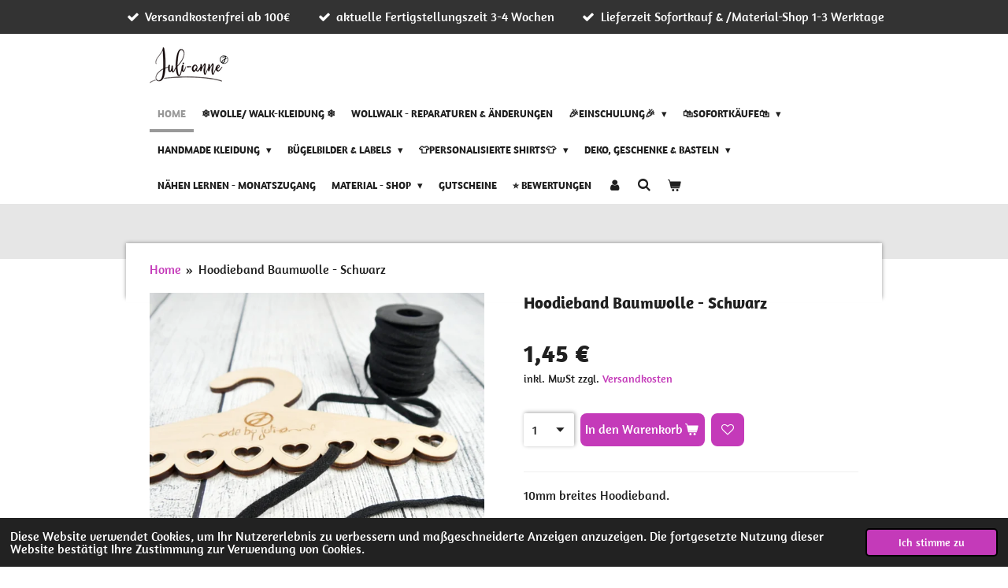

--- FILE ---
content_type: text/html; charset=UTF-8
request_url: https://www.juli-anne.de/product/5767235/hoodieband-baumwolle-schwarz
body_size: 25862
content:
<!DOCTYPE html>
<html lang="de">
    <head>
        <meta http-equiv="Content-Type" content="text/html; charset=utf-8">
        <meta name="viewport" content="width=device-width, initial-scale=1.0, maximum-scale=5.0">
        <meta http-equiv="X-UA-Compatible" content="IE=edge">
        <link rel="canonical" href="https://www.juli-anne.de/product/5767235/hoodieband-baumwolle-schwarz">
        <link rel="sitemap" type="application/xml" href="https://www.juli-anne.de/sitemap.xml">
        <meta property="og:title" content="Hoodieband Baumwolle - Schwarz | Juli-Anne">
        <meta property="og:url" content="https://www.juli-anne.de/product/5767235/hoodieband-baumwolle-schwarz">
        <base href="https://www.juli-anne.de/">
        <meta name="description" property="og:description" content="10mm breites Hoodieband.
&amp;nbsp;
Mengenabgabe in 1 m Schritten. Dass hei&amp;szlig;t, kauft ihr 5 St&amp;uuml;ck sind das insgesamt 5m, die am St&amp;uuml;ck versendet werden.
&amp;nbsp;
Grunpreis: 1,45&amp;euro;/m
100% Baumwolle
Breite: 10mm
Aufgrund der Darstellung am Bildschirm k&amp;ouml;nnen die tats&amp;auml;chlichen Farben der Artikel leicht von der Abbildung abweichen!">
                <script nonce="e7743b023ceabfa684f0ec0627f64d5f">
            
            window.JOUWWEB = window.JOUWWEB || {};
            window.JOUWWEB.application = window.JOUWWEB.application || {};
            window.JOUWWEB.application = {"backends":[{"domain":"jouwweb.nl","freeDomain":"jouwweb.site"},{"domain":"webador.com","freeDomain":"webadorsite.com"},{"domain":"webador.de","freeDomain":"webadorsite.com"},{"domain":"webador.fr","freeDomain":"webadorsite.com"},{"domain":"webador.es","freeDomain":"webadorsite.com"},{"domain":"webador.it","freeDomain":"webadorsite.com"},{"domain":"jouwweb.be","freeDomain":"jouwweb.site"},{"domain":"webador.ie","freeDomain":"webadorsite.com"},{"domain":"webador.co.uk","freeDomain":"webadorsite.com"},{"domain":"webador.at","freeDomain":"webadorsite.com"},{"domain":"webador.be","freeDomain":"webadorsite.com"},{"domain":"webador.ch","freeDomain":"webadorsite.com"},{"domain":"webador.ch","freeDomain":"webadorsite.com"},{"domain":"webador.mx","freeDomain":"webadorsite.com"},{"domain":"webador.com","freeDomain":"webadorsite.com"},{"domain":"webador.dk","freeDomain":"webadorsite.com"},{"domain":"webador.se","freeDomain":"webadorsite.com"},{"domain":"webador.no","freeDomain":"webadorsite.com"},{"domain":"webador.fi","freeDomain":"webadorsite.com"},{"domain":"webador.ca","freeDomain":"webadorsite.com"},{"domain":"webador.ca","freeDomain":"webadorsite.com"},{"domain":"webador.pl","freeDomain":"webadorsite.com"},{"domain":"webador.com.au","freeDomain":"webadorsite.com"},{"domain":"webador.nz","freeDomain":"webadorsite.com"}],"editorLocale":"de-DE","editorTimezone":"Europe\/Berlin","editorLanguage":"de","analytics4TrackingId":"G-E6PZPGE4QM","analyticsDimensions":[],"backendDomain":"www.webador.de","backendShortDomain":"webador.de","backendKey":"webador-de","freeWebsiteDomain":"webadorsite.com","noSsl":false,"build":{"reference":"dabeacf"},"linkHostnames":["www.jouwweb.nl","www.webador.com","www.webador.de","www.webador.fr","www.webador.es","www.webador.it","www.jouwweb.be","www.webador.ie","www.webador.co.uk","www.webador.at","www.webador.be","www.webador.ch","fr.webador.ch","www.webador.mx","es.webador.com","www.webador.dk","www.webador.se","www.webador.no","www.webador.fi","www.webador.ca","fr.webador.ca","www.webador.pl","www.webador.com.au","www.webador.nz"],"assetsUrl":"https:\/\/assets.jwwb.nl","loginUrl":"https:\/\/www.webador.de\/anmelden","publishUrl":"https:\/\/www.webador.de\/v2\/website\/2086783\/publish-proxy","adminUserOrIp":false,"pricing":{"plans":{"lite":{"amount":"700","currency":"EUR"},"pro":{"amount":"1200","currency":"EUR"},"business":{"amount":"2400","currency":"EUR"}},"yearlyDiscount":{"price":{"amount":"4800","currency":"EUR"},"ratio":0.17,"percent":"17\u00a0%","discountPrice":{"amount":"4800","currency":"EUR"},"termPricePerMonth":{"amount":"2400","currency":"EUR"},"termPricePerYear":{"amount":"24000","currency":"EUR"}}},"hcUrl":{"add-product-variants":"https:\/\/help.webador.com\/hc\/de\/articles\/29426751649809","basic-vs-advanced-shipping":"https:\/\/help.webador.com\/hc\/de\/articles\/29426731685777","html-in-head":"https:\/\/help.webador.com\/hc\/de\/articles\/29426689990033","link-domain-name":"https:\/\/help.webador.com\/hc\/de\/articles\/29426688803345","optimize-for-mobile":"https:\/\/help.webador.com\/hc\/de\/articles\/29426707033617","seo":"https:\/\/help.webador.com\/hc\/de\/categories\/29387178511377","transfer-domain-name":"https:\/\/help.webador.com\/hc\/de\/articles\/29426715688209","website-not-secure":"https:\/\/help.webador.com\/hc\/de\/articles\/29426706659729"}};
            window.JOUWWEB.brand = {"type":"webador","name":"Webador","domain":"Webador.de","supportEmail":"support@webador.de"};
                    
                window.JOUWWEB = window.JOUWWEB || {};
                window.JOUWWEB.websiteRendering = {"locale":"de-DE","timezone":"Europe\/Berlin","routes":{"api\/upload\/product-field":"\/_api\/upload\/product-field","checkout\/cart":"\/cart","payment":"\/complete-order\/:publicOrderId","payment\/forward":"\/complete-order\/:publicOrderId\/forward","public-order":"\/order\/:publicOrderId","checkout\/authorize":"\/cart\/authorize\/:gateway","wishlist":"\/wishlist"}};
                                                    window.JOUWWEB.website = {"id":2086783,"locale":"de-DE","enabled":true,"title":"Juli-Anne","hasTitle":true,"roleOfLoggedInUser":null,"ownerLocale":"de-DE","plan":"business","freeWebsiteDomain":"webadorsite.com","backendKey":"webador-de","currency":"EUR","defaultLocale":"de-DE","url":"https:\/\/www.juli-anne.de\/","homepageSegmentId":8004382,"category":"webshop","isOffline":false,"isPublished":true,"locales":["de-DE"],"allowed":{"ads":false,"credits":true,"externalLinks":true,"slideshow":true,"customDefaultSlideshow":true,"hostedAlbums":true,"moderators":true,"mailboxQuota":10,"statisticsVisitors":true,"statisticsDetailed":true,"statisticsMonths":-1,"favicon":true,"password":true,"freeDomains":0,"freeMailAccounts":1,"canUseLanguages":false,"fileUpload":true,"legacyFontSize":false,"webshop":true,"products":-1,"imageText":false,"search":true,"audioUpload":true,"videoUpload":5000,"allowDangerousForms":false,"allowHtmlCode":true,"mobileBar":true,"sidebar":true,"poll":true,"allowCustomForms":true,"allowBusinessListing":true,"allowCustomAnalytics":true,"allowAccountingLink":true,"digitalProducts":true,"sitemapElement":false},"mobileBar":{"enabled":true,"theme":"dark","email":{"active":true,"value":"info@juli-anne.de"},"location":{"active":true,"value":"Richard-Ruthe-Str. 11, Biesenthal"},"phone":{"active":false},"whatsapp":{"active":false},"social":{"active":true,"network":"facebook","value":"naehwerkstattbyjulianne"}},"webshop":{"enabled":true,"currency":"EUR","taxEnabled":true,"taxInclusive":true,"vatDisclaimerVisible":true,"orderNotice":"<p>\u2763\ufe0fFERTIGSTELLUNGZEIT\u2763\ufe0f<\/p>\n<p>Mit deinem Kauf akzeptierst du die aktuelle Fertigstellungszeit.<\/p>\n<p>\u27a1\ufe0f Die Lieferzeit von Artikel aus dem <strong><span>MATERIALSHOP<\/span><\/strong> sowie alle <span><strong>B&Uuml;GELBILDER<\/strong><\/span> betr&auml;gt<span><strong> 1-3 Werktage<\/strong><\/span> \ud83d\ude42<br \/><br \/><\/p>\n<p>\u27a1\ufe0f Die Lieferzeit von <span><strong>personalisieren SHIRTS<\/strong><\/span> (zb Geburtstags- und Schulkinder) <strong><span>betr&auml;gt 7-10 Werktage<\/span><\/strong>&nbsp;<\/p>\n<p>\u27a1\ufe0f Die Lieferzeit von <span><strong>hangefertigte\/gen&auml;hte Artikel <\/strong>betr&auml;gt derzeit&nbsp;<\/span><span style=\"text-decoration: underline;\"><strong>&nbsp;2-3 Wochen . <\/strong><\/span><\/p>\n<p>Das betrifft die Artikel&nbsp; in der Kategorie \"Auf Bestellung\" sowie individuelle Auftr&auml;ge.<\/p>\n<p>...........................................................................<\/p>\n<p><br \/>\u2763\ufe0fHINWEIS ZU DEINER TREUEKARTE\u2763\ufe0f ..<br \/>Den Treuepunkt f&uuml;r deine Treuekarte lege ich dir automatisch ab einem Bestellwert von 50&euro; (exkl. Versand) bei.<\/p>\n<p>.......................................................................<\/p>\n<p>&nbsp;<\/p>\n<p><strong>\u2763\ufe0fTIK TOK - INSTAGRAM LIVE \u23ef\ufe0f\u2763\ufe0f<\/strong><\/p>\n<p>Du m&ouml;chtest zusehen, wie ich deine Bestellung anfertige?<\/p>\n<p>Dann w&auml;hle beim <span style=\"text-decoration: underline;\">Versand<\/span> die Option (<strong>Live auf TikTok\/Instagram n&auml;hen)<\/strong> und hinterlasse bei deiner Bestellung deine Handynummer und notiere unter Bemerkungen auf welcher Plattform du zusehen magst.<\/p>\n<p>Ich lade dich dann direkt zu deinem Live ein \u263a\ufe0f<\/p>","orderConfirmation":null,"freeShipping":true,"freeShippingAmount":"100.00","shippingDisclaimerVisible":true,"pickupAllowed":true,"couponAllowed":true,"detailsPageAvailable":true,"socialMediaVisible":true,"termsPage":8026543,"termsPageUrl":"\/agb","extraTerms":"<p>\"Ich bin damit einverstanden, dass meine E-Mail-Adresse ] an DHL Paket GmbH, Str&auml;&szlig;chensweg 10, 53113 Bonn ]weitergegeben wird, damit der Paketdienstleister vor der Zustellung der Ware zum Zwecke der Abstimmung eines Liefertermins per E-Mail oder Telefon Kontakt mit mir aufnehmen bzw. Statusinformationen zur Sendungszustellung &uuml;bermitteln kann. Meine diesbez&uuml;glich erteilte Einwilligung kann ich jederzeit widerrufen.\"<\/p>","pricingVisible":true,"orderButtonVisible":true,"shippingAdvanced":true,"shippingAdvancedBackEnd":true,"soldOutVisible":true,"backInStockNotificationEnabled":true,"canAddProducts":true,"nextOrderNumber":2862,"allowedServicePoints":["dhl"],"sendcloudConfigured":true,"sendcloudFallbackPublicKey":"a3d50033a59b4a598f1d7ce7e72aafdf","taxExemptionAllowed":true,"invoiceComment":null,"emptyCartVisible":true,"minimumOrderPrice":null,"productNumbersEnabled":false,"wishlistEnabled":true,"hideTaxOnCart":false},"isTreatedAsWebshop":true};                            window.JOUWWEB.cart = {"products":[],"coupon":null,"shippingCountryCode":null,"shippingChoice":null,"breakdown":[]};                            window.JOUWWEB.scripts = ["website-rendering\/webshop"];                        window.parent.JOUWWEB.colorPalette = window.JOUWWEB.colorPalette;
        </script>
                <title>Hoodieband Baumwolle - Schwarz | Juli-Anne</title>
                                            <link href="https://primary.jwwb.nl/public/r/g/p/temp-pyhbzqkrxcuuxvoszsfc/touch-icon-iphone.png?bust=1627482456" rel="apple-touch-icon" sizes="60x60">                                                <link href="https://primary.jwwb.nl/public/r/g/p/temp-pyhbzqkrxcuuxvoszsfc/touch-icon-ipad.png?bust=1627482456" rel="apple-touch-icon" sizes="76x76">                                                <link href="https://primary.jwwb.nl/public/r/g/p/temp-pyhbzqkrxcuuxvoszsfc/touch-icon-iphone-retina.png?bust=1627482456" rel="apple-touch-icon" sizes="120x120">                                                <link href="https://primary.jwwb.nl/public/r/g/p/temp-pyhbzqkrxcuuxvoszsfc/touch-icon-ipad-retina.png?bust=1627482456" rel="apple-touch-icon" sizes="152x152">                                                <link href="https://primary.jwwb.nl/public/r/g/p/temp-pyhbzqkrxcuuxvoszsfc/favicon.png?bust=1627482456" rel="shortcut icon">                                                <link href="https://primary.jwwb.nl/public/r/g/p/temp-pyhbzqkrxcuuxvoszsfc/favicon.png?bust=1627482456" rel="icon">                                        <meta property="og:image" content="https&#x3A;&#x2F;&#x2F;primary.jwwb.nl&#x2F;public&#x2F;r&#x2F;g&#x2F;p&#x2F;temp-pyhbzqkrxcuuxvoszsfc&#x2F;9u9bry&#x2F;PicsArt_10-31-093237.jpg&#x3F;enable-io&#x3D;true&amp;enable&#x3D;upscale&amp;fit&#x3D;bounds&amp;width&#x3D;1200">
                    <meta property="og:image" content="https&#x3A;&#x2F;&#x2F;primary.jwwb.nl&#x2F;public&#x2F;r&#x2F;g&#x2F;p&#x2F;temp-pyhbzqkrxcuuxvoszsfc&#x2F;zwischen-berschrift_20240419_082840_0000-high.png&#x3F;enable-io&#x3D;true&amp;enable&#x3D;upscale&amp;fit&#x3D;bounds&amp;width&#x3D;1200">
                                    <meta name="twitter:card" content="summary_large_image">
                        <meta property="twitter:image" content="https&#x3A;&#x2F;&#x2F;primary.jwwb.nl&#x2F;public&#x2F;r&#x2F;g&#x2F;p&#x2F;temp-pyhbzqkrxcuuxvoszsfc&#x2F;9u9bry&#x2F;PicsArt_10-31-093237.jpg&#x3F;enable-io&#x3D;true&amp;enable&#x3D;upscale&amp;fit&#x3D;bounds&amp;width&#x3D;1200">
                                                    <script src="https://www.google.com/recaptcha/enterprise.js?hl=de&amp;render=explicit" nonce="e7743b023ceabfa684f0ec0627f64d5f" data-turbo-track="reload"></script>
<script src="https://plausible.io/js/script.manual.js" nonce="e7743b023ceabfa684f0ec0627f64d5f" data-turbo-track="reload" defer data-domain="shard8.jouwweb.nl"></script>
<link rel="stylesheet" type="text/css" href="https://gfonts.jwwb.nl/css?display=fallback&amp;family=Amaranth%3A400%2C700%2C400italic%2C700italic" nonce="e7743b023ceabfa684f0ec0627f64d5f" data-turbo-track="dynamic">
<script src="https://assets.jwwb.nl/assets/build/website-rendering/de-DE.js?bust=bebfc15ff0c7ef191570" nonce="e7743b023ceabfa684f0ec0627f64d5f" data-turbo-track="reload" defer></script>
<script src="https://assets.jwwb.nl/assets/website-rendering/runtime.cee983c75391f900fb05.js?bust=4ce5de21b577bc4120dd" nonce="e7743b023ceabfa684f0ec0627f64d5f" data-turbo-track="reload" defer></script>
<script src="https://assets.jwwb.nl/assets/website-rendering/812.881ee67943804724d5af.js?bust=78ab7ad7d6392c42d317" nonce="e7743b023ceabfa684f0ec0627f64d5f" data-turbo-track="reload" defer></script>
<script src="https://assets.jwwb.nl/assets/website-rendering/main.5cc2a9179e0462270809.js?bust=47fa63093185ee0400ae" nonce="e7743b023ceabfa684f0ec0627f64d5f" data-turbo-track="reload" defer></script>
<link rel="preload" href="https://assets.jwwb.nl/assets/website-rendering/styles.c611799110a447e67981.css?bust=226f06dc4f39cd5a64cc" as="style">
<link rel="preload" href="https://assets.jwwb.nl/assets/website-rendering/fonts/icons-website-rendering/font/website-rendering.woff2?bust=bd2797014f9452dadc8e" as="font" crossorigin>
<link rel="preconnect" href="https://gfonts.jwwb.nl">
<link rel="stylesheet" type="text/css" href="https://assets.jwwb.nl/assets/website-rendering/styles.c611799110a447e67981.css?bust=226f06dc4f39cd5a64cc" nonce="e7743b023ceabfa684f0ec0627f64d5f" data-turbo-track="dynamic">
<link rel="preconnect" href="https://assets.jwwb.nl">
<link rel="stylesheet" type="text/css" href="https://primary.jwwb.nl/public/r/g/p/temp-pyhbzqkrxcuuxvoszsfc/style.css?bust=1768997210" nonce="e7743b023ceabfa684f0ec0627f64d5f" data-turbo-track="dynamic">    </head>
    <body
        id="top"
        class="jw-is-no-slideshow jw-header-is-image jw-is-segment-product jw-is-frontend jw-is-no-sidebar jw-is-messagebar jw-is-no-touch-device jw-is-no-mobile"
                                    data-jouwweb-page="5767235"
                                                data-jouwweb-segment-id="5767235"
                                                data-jouwweb-segment-type="product"
                                                data-template-threshold="960"
                                                data-template-name="professional&#x7C;professional-shop"
                            itemscope
        itemtype="https://schema.org/Product"
    >
                                    <meta itemprop="url" content="https://www.juli-anne.de/product/5767235/hoodieband-baumwolle-schwarz">
        <a href="#main-content" class="jw-skip-link">
            Zum Hauptinhalt springen        </a>
        <div class="jw-background"></div>
        <div class="jw-body">
            <div class="jw-mobile-menu jw-mobile-is-logo js-mobile-menu">
            <button
            type="button"
            class="jw-mobile-menu__button jw-mobile-toggle"
            aria-label="Menü anzeigen"
        >
            <span class="jw-icon-burger"></span>
        </button>
        <div class="jw-mobile-header jw-mobile-header--image">
        <a            class="jw-mobile-header-content"
                            href="/"
                        >
                            <img class="jw-mobile-logo jw-mobile-logo--landscape" src="https://primary.jwwb.nl/public/r/g/p/temp-pyhbzqkrxcuuxvoszsfc/828elw/image-15.png?enable-io=true&amp;enable=upscale&amp;height=70" srcset="https://primary.jwwb.nl/public/r/g/p/temp-pyhbzqkrxcuuxvoszsfc/828elw/image-15.png?enable-io=true&amp;enable=upscale&amp;height=70 1x, https://primary.jwwb.nl/public/r/g/p/temp-pyhbzqkrxcuuxvoszsfc/828elw/image-15.png?enable-io=true&amp;enable=upscale&amp;height=140&amp;quality=70 2x" alt="Juli-Anne" title="Juli-Anne">                                </a>
    </div>

        <a
        href="/cart"
        class="jw-mobile-menu__button jw-mobile-header-cart"
        aria-label="Warenkorb ansehen"
    >
        <span class="jw-icon-badge-wrapper">
            <span class="website-rendering-icon-basket" aria-hidden="true"></span>
            <span class="jw-icon-badge hidden" aria-hidden="true"></span>
        </span>
    </a>
    
    </div>
    <div class="jw-mobile-menu-search jw-mobile-menu-search--hidden">
        <form
            action="/search"
            method="get"
            class="jw-mobile-menu-search__box"
        >
            <input
                type="text"
                name="q"
                value=""
                placeholder="Suche..."
                class="jw-mobile-menu-search__input"
                aria-label="Suche"
            >
            <button type="submit" class="jw-btn jw-btn--style-flat jw-mobile-menu-search__button" aria-label="Suche">
                <span class="website-rendering-icon-search" aria-hidden="true"></span>
            </button>
            <button type="button" class="jw-btn jw-btn--style-flat jw-mobile-menu-search__button js-cancel-search" aria-label="Suche abbrechen">
                <span class="website-rendering-icon-cancel" aria-hidden="true"></span>
            </button>
        </form>
    </div>
            <div class="message-bar message-bar--dark"><div class="message-bar__container"><ul class="message-bar-usps"><li class="message-bar-usps__item"><i class="website-rendering-icon-ok"></i><span>Versandkostenfrei ab 100€</span></li><li class="message-bar-usps__item"><i class="website-rendering-icon-ok"></i><span>aktuelle Fertigstellungszeit 3-4 Wochen</span></li><li class="message-bar-usps__item"><i class="website-rendering-icon-ok"></i><span>Lieferzeit Sofortkauf &amp; /Material-Shop  1-3 Werktage </span></li></ul></div></div><header class="topbar js-fixed-header-container">
    <div class="inner clear js-topbar-content-container">
        <div class="header">
            <div class="jw-header-logo">
            <div
    id="jw-header-image-container"
    class="jw-header jw-header-image jw-header-image-toggle"
    style="flex-basis: 100px; max-width: 100px; flex-shrink: 1;"
>
            <a href="/">
        <img id="jw-header-image" data-image-id="46740549" srcset="https://primary.jwwb.nl/public/r/g/p/temp-pyhbzqkrxcuuxvoszsfc/828elw/image-15.png?enable-io=true&amp;width=100 100w, https://primary.jwwb.nl/public/r/g/p/temp-pyhbzqkrxcuuxvoszsfc/828elw/image-15.png?enable-io=true&amp;width=200 200w" class="jw-header-image" title="Juli-Anne" style="" sizes="100px" width="100" height="47" intrinsicsize="100.00 x 47.00" alt="Juli-Anne">                </a>
    </div>
        <div
    class="jw-header jw-header-title-container jw-header-text jw-header-text-toggle"
    data-stylable="true"
>
    <a        id="jw-header-title"
        class="jw-header-title"
                    href="/"
            >
        Juli-Anne    </a>
</div>
</div>
        </div>
        <nav class="jw-menu-copy">
            <ul
    id="jw-menu"
    class="jw-menu jw-menu-horizontal"
            >
            <li
    class="jw-menu-item jw-menu-is-active"
>
        <a        class="jw-menu-link js-active-menu-item"
        href="/"                                            data-page-link-id="8004382"
                            >
                <span class="">
            Home        </span>
            </a>
                </li>
            <li
    class="jw-menu-item"
>
        <a        class="jw-menu-link"
        href="/wolle-walk-kleidung"                                            data-page-link-id="22478668"
                            >
                <span class="">
            ❄️Wolle/ Walk-Kleidung ❄️        </span>
            </a>
                </li>
            <li
    class="jw-menu-item"
>
        <a        class="jw-menu-link"
        href="/wollwalk-reparaturen-aenderungen"                                            data-page-link-id="31730888"
                            >
                <span class="">
            Wollwalk - Reparaturen &amp; Änderungen        </span>
            </a>
                </li>
            <li
    class="jw-menu-item jw-menu-has-submenu"
>
        <a        class="jw-menu-link"
        href="/einschulung-1"                                            data-page-link-id="18515941"
                            >
                <span class="">
            🎉Einschulung🎉        </span>
                    <span class="jw-arrow jw-arrow-toplevel"></span>
            </a>
                    <ul
            class="jw-submenu"
                    >
                            <li
    class="jw-menu-item jw-menu-has-submenu"
>
        <a        class="jw-menu-link"
        href="/einschulung-1/schultueten-1"                                            data-page-link-id="18515985"
                            >
                <span class="">
            Schultüten         </span>
                    <span class="jw-arrow"></span>
            </a>
                    <ul
            class="jw-submenu"
                    >
                            <li
    class="jw-menu-item"
>
        <a        class="jw-menu-link"
        href="/einschulung-1/schultueten-1/schultueten-maedchen"                                            data-page-link-id="28585841"
                            >
                <span class="">
            SCHULTÜTEN Mädchen        </span>
            </a>
                </li>
                            <li
    class="jw-menu-item"
>
        <a        class="jw-menu-link"
        href="/einschulung-1/schultueten-1/schultueten-jungs"                                            data-page-link-id="28585843"
                            >
                <span class="">
            SCHULTÜTEN JUNGS        </span>
            </a>
                </li>
                    </ul>
        </li>
                            <li
    class="jw-menu-item jw-menu-has-submenu"
>
        <a        class="jw-menu-link"
        href="/einschulung-1/fuellung-geschenke"                                            data-page-link-id="18516128"
                            >
                <span class="">
            Füllung / Geschenke        </span>
                    <span class="jw-arrow"></span>
            </a>
                    <ul
            class="jw-submenu"
                    >
                            <li
    class="jw-menu-item"
>
        <a        class="jw-menu-link"
        href="/einschulung-1/fuellung-geschenke/personalisierte-geschenke"                                            data-page-link-id="28585588"
                            >
                <span class="">
            Personalisierte Geschenke        </span>
            </a>
                </li>
                            <li
    class="jw-menu-item"
>
        <a        class="jw-menu-link"
        href="/einschulung-1/fuellung-geschenke/leinwandbanner"                                            data-page-link-id="32593060"
                            >
                <span class="">
            Leinwandbanner        </span>
            </a>
                </li>
                            <li
    class="jw-menu-item"
>
        <a        class="jw-menu-link"
        href="/einschulung-1/fuellung-geschenke/zeugnismappen"                                            data-page-link-id="32593081"
                            >
                <span class="">
            Zeugnismappen        </span>
            </a>
                </li>
                            <li
    class="jw-menu-item"
>
        <a        class="jw-menu-link"
        href="/einschulung-1/fuellung-geschenke/postmappen"                                            data-page-link-id="32928206"
                            >
                <span class="">
            Postmappen        </span>
            </a>
                </li>
                            <li
    class="jw-menu-item"
>
        <a        class="jw-menu-link"
        href="/einschulung-1/fuellung-geschenke/stifteboxen"                                            data-page-link-id="32593058"
                            >
                <span class="">
            Stifteboxen        </span>
            </a>
                </li>
                            <li
    class="jw-menu-item"
>
        <a        class="jw-menu-link"
        href="/einschulung-1/fuellung-geschenke/schulkind-shirts"                                            data-page-link-id="28585601"
                            >
                <span class="">
            Schulkind Shirts        </span>
            </a>
                </li>
                            <li
    class="jw-menu-item"
>
        <a        class="jw-menu-link"
        href="/einschulung-1/fuellung-geschenke/ausweis-huellen-bus-essenskarte-1"                                            data-page-link-id="28957282"
                            >
                <span class="">
            Ausweis-Hüllen (Bus/Essenskarte)        </span>
            </a>
                </li>
                            <li
    class="jw-menu-item"
>
        <a        class="jw-menu-link"
        href="/einschulung-1/fuellung-geschenke/stundenplaene"                                            data-page-link-id="28585599"
                            >
                <span class="">
            Stundenpläne        </span>
            </a>
                </li>
                            <li
    class="jw-menu-item"
>
        <a        class="jw-menu-link"
        href="/einschulung-1/fuellung-geschenke/weitere-geschenkideen"                                            data-page-link-id="28585607"
                            >
                <span class="">
            Weitere Geschenkideen        </span>
            </a>
                </li>
                    </ul>
        </li>
                            <li
    class="jw-menu-item jw-menu-has-submenu"
>
        <a        class="jw-menu-link"
        href="/einschulung-1/kleider-outfits"                                            data-page-link-id="18515988"
                            >
                <span class="">
            Kleider / Outfits        </span>
                    <span class="jw-arrow"></span>
            </a>
                    <ul
            class="jw-submenu"
                    >
                            <li
    class="jw-menu-item"
>
        <a        class="jw-menu-link"
        href="/einschulung-1/kleider-outfits/haar-accessoires"                                            data-page-link-id="33124365"
                            >
                <span class="">
            Haar-Accessoires        </span>
            </a>
                </li>
                    </ul>
        </li>
                            <li
    class="jw-menu-item"
>
        <a        class="jw-menu-link"
        href="/einschulung-1/personalisierte-buegelbilder"                                            data-page-link-id="18516115"
                            >
                <span class="">
            Personalisierte Bügelbilder        </span>
            </a>
                </li>
                            <li
    class="jw-menu-item"
>
        <a        class="jw-menu-link"
        href="/einschulung-1/diy-buegelbilder-fuer-schultueten"                                            data-page-link-id="26022110"
                            >
                <span class="">
            DIY Bügelbilder für Schultüten         </span>
            </a>
                </li>
                    </ul>
        </li>
            <li
    class="jw-menu-item jw-menu-has-submenu"
>
        <a        class="jw-menu-link"
        href="/sofortkaeufe"                                            data-page-link-id="8004405"
                            >
                <span class="">
            🛍️Sofortkäufe🛍️        </span>
                    <span class="jw-arrow jw-arrow-toplevel"></span>
            </a>
                    <ul
            class="jw-submenu"
                    >
                            <li
    class="jw-menu-item jw-menu-has-submenu"
>
        <a        class="jw-menu-link"
        href="/sofortkaeufe/accessoires"                                            data-page-link-id="8004413"
                            >
                <span class="">
            Accessoires        </span>
                    <span class="jw-arrow"></span>
            </a>
                    <ul
            class="jw-submenu"
                    >
                            <li
    class="jw-menu-item"
>
        <a        class="jw-menu-link"
        href="/sofortkaeufe/accessoires/sonnenhuete-kopftuecher"                                            data-page-link-id="8004737"
                            >
                <span class="">
            Sonnenhüte / Kopftücher        </span>
            </a>
                </li>
                            <li
    class="jw-menu-item"
>
        <a        class="jw-menu-link"
        href="/sofortkaeufe/accessoires/beanies-co"                                            data-page-link-id="8006640"
                            >
                <span class="">
            Beanies &amp; Co        </span>
            </a>
                </li>
                            <li
    class="jw-menu-item"
>
        <a        class="jw-menu-link"
        href="/sofortkaeufe/accessoires/stiefel-schuhe"                                            data-page-link-id="8007168"
                            >
                <span class="">
            Stiefel / Schuhe        </span>
            </a>
                </li>
                            <li
    class="jw-menu-item"
>
        <a        class="jw-menu-link"
        href="/sofortkaeufe/accessoires/halstuecher-schals"                                            data-page-link-id="8015601"
                            >
                <span class="">
            Halstücher / Schals        </span>
            </a>
                </li>
                            <li
    class="jw-menu-item"
>
        <a        class="jw-menu-link"
        href="/sofortkaeufe/accessoires/stirnbaender-bandeau-s"                                            data-page-link-id="13440027"
                            >
                <span class="">
            Stirnbänder/ Bandeau&#039;s        </span>
            </a>
                </li>
                            <li
    class="jw-menu-item"
>
        <a        class="jw-menu-link"
        href="/sofortkaeufe/accessoires/walk-muetzen"                                            data-page-link-id="23359391"
                            >
                <span class="">
            Walk Mützen         </span>
            </a>
                </li>
                            <li
    class="jw-menu-item"
>
        <a        class="jw-menu-link"
        href="/sofortkaeufe/accessoires/hipster-beanie-klettis"                                            data-page-link-id="23359395"
                            >
                <span class="">
            Hipster Beanie (Klettis)        </span>
            </a>
                </li>
                            <li
    class="jw-menu-item"
>
        <a        class="jw-menu-link"
        href="/sofortkaeufe/accessoires/haar-gummis"                                            data-page-link-id="27271795"
                            >
                <span class="">
            Haar-Gummis         </span>
            </a>
                </li>
                            <li
    class="jw-menu-item"
>
        <a        class="jw-menu-link"
        href="/sofortkaeufe/accessoires/fahrrad-sattelbezug"                                            data-page-link-id="27418423"
                            >
                <span class="">
            Fahrrad Sattelbezug         </span>
            </a>
                </li>
                    </ul>
        </li>
                            <li
    class="jw-menu-item"
>
        <a        class="jw-menu-link"
        href="/sofortkaeufe/gr-50-68"                                            data-page-link-id="8017025"
                            >
                <span class="">
            Gr. 50 - 68        </span>
            </a>
                </li>
                            <li
    class="jw-menu-item"
>
        <a        class="jw-menu-link"
        href="/sofortkaeufe/gr-74-80"                                            data-page-link-id="8017027"
                            >
                <span class="">
            Gr. 74 - 80        </span>
            </a>
                </li>
                            <li
    class="jw-menu-item"
>
        <a        class="jw-menu-link"
        href="/sofortkaeufe/gr-86-92"                                            data-page-link-id="8004420"
                            >
                <span class="">
            Gr. 86 - 92        </span>
            </a>
                </li>
                            <li
    class="jw-menu-item"
>
        <a        class="jw-menu-link"
        href="/sofortkaeufe/gr-98-104"                                            data-page-link-id="8017031"
                            >
                <span class="">
            Gr. 98 - 104        </span>
            </a>
                </li>
                            <li
    class="jw-menu-item"
>
        <a        class="jw-menu-link"
        href="/sofortkaeufe/gr-110-116"                                            data-page-link-id="8017032"
                            >
                <span class="">
            Gr. 110 - 116        </span>
            </a>
                </li>
                            <li
    class="jw-menu-item"
>
        <a        class="jw-menu-link"
        href="/sofortkaeufe/gr-122-128"                                            data-page-link-id="8017035"
                            >
                <span class="">
            Gr. 122 - 128        </span>
            </a>
                </li>
                            <li
    class="jw-menu-item"
>
        <a        class="jw-menu-link"
        href="/sofortkaeufe/gr-134-140"                                            data-page-link-id="8017039"
                            >
                <span class="">
            Gr. 134 - 140        </span>
            </a>
                </li>
                            <li
    class="jw-menu-item"
>
        <a        class="jw-menu-link"
        href="/sofortkaeufe/ab-gr-146"                                            data-page-link-id="8017044"
                            >
                <span class="">
            ab Gr. 146        </span>
            </a>
                </li>
                            <li
    class="jw-menu-item"
>
        <a        class="jw-menu-link"
        href="/sofortkaeufe/damen-2"                                            data-page-link-id="8017047"
                            >
                <span class="">
            Damen        </span>
            </a>
                </li>
                    </ul>
        </li>
            <li
    class="jw-menu-item jw-menu-has-submenu"
>
        <a        class="jw-menu-link"
        href="/handmade-kleidung"                                            data-page-link-id="8004424"
                            >
                <span class="">
            Handmade Kleidung        </span>
                    <span class="jw-arrow jw-arrow-toplevel"></span>
            </a>
                    <ul
            class="jw-submenu"
                    >
                            <li
    class="jw-menu-item jw-menu-has-submenu"
>
        <a        class="jw-menu-link"
        href="/handmade-kleidung/stoff-und-schnittauswahl"                                            data-page-link-id="8005470"
                            >
                <span class="">
            Stoff- und Schnittauswahl        </span>
                    <span class="jw-arrow"></span>
            </a>
                    <ul
            class="jw-submenu"
                    >
                            <li
    class="jw-menu-item jw-menu-has-submenu"
>
        <a        class="jw-menu-link"
        href="/handmade-kleidung/stoff-und-schnittauswahl/stoffauswahl"                                            data-page-link-id="8005472"
                            >
                <span class="">
            Stoffauswahl        </span>
                    <span class="jw-arrow"></span>
            </a>
                    <ul
            class="jw-submenu"
                    >
                            <li
    class="jw-menu-item"
>
        <a        class="jw-menu-link"
        href="/handmade-kleidung/stoff-und-schnittauswahl/stoffauswahl/bade-lycra"                                            data-page-link-id="9420289"
                            >
                <span class="">
            Bade-Lycra        </span>
            </a>
                </li>
                            <li
    class="jw-menu-item"
>
        <a        class="jw-menu-link"
        href="/handmade-kleidung/stoff-und-schnittauswahl/stoffauswahl/jeansoptik"                                            data-page-link-id="8041021"
                            >
                <span class="">
            Jeansoptik        </span>
            </a>
                </li>
                            <li
    class="jw-menu-item jw-menu-has-submenu"
>
        <a        class="jw-menu-link"
        href="/handmade-kleidung/stoff-und-schnittauswahl/stoffauswahl/jersey-1"                                            data-page-link-id="8007542"
                            >
                <span class="">
            Jersey        </span>
                    <span class="jw-arrow"></span>
            </a>
                    <ul
            class="jw-submenu"
                    >
                            <li
    class="jw-menu-item"
>
        <a        class="jw-menu-link"
        href="/handmade-kleidung/stoff-und-schnittauswahl/stoffauswahl/jersey-1/jersey-jungs"                                            data-page-link-id="8007545"
                            >
                <span class="">
            Jersey Jungs        </span>
            </a>
                </li>
                            <li
    class="jw-menu-item"
>
        <a        class="jw-menu-link"
        href="/handmade-kleidung/stoff-und-schnittauswahl/stoffauswahl/jersey-1/jersey-frauen-maedchen"                                            data-page-link-id="8007547"
                            >
                <span class="">
            Jersey Frauen &amp;  Mädchen        </span>
            </a>
                </li>
                            <li
    class="jw-menu-item"
>
        <a        class="jw-menu-link"
        href="/handmade-kleidung/stoff-und-schnittauswahl/stoffauswahl/jersey-1/jersey-basics"                                            data-page-link-id="8007548"
                            >
                <span class="">
            Jersey Basics        </span>
            </a>
                </li>
                            <li
    class="jw-menu-item"
>
        <a        class="jw-menu-link"
        href="/handmade-kleidung/stoff-und-schnittauswahl/stoffauswahl/jersey-1/jersey-uni"                                            data-page-link-id="8271243"
                            >
                <span class="">
            Jersey Uni        </span>
            </a>
                </li>
                    </ul>
        </li>
                            <li
    class="jw-menu-item"
>
        <a        class="jw-menu-link"
        href="/handmade-kleidung/stoff-und-schnittauswahl/stoffauswahl/musselin"                                            data-page-link-id="8029055"
                            >
                <span class="">
            Musselin        </span>
            </a>
                </li>
                            <li
    class="jw-menu-item"
>
        <a        class="jw-menu-link"
        href="/handmade-kleidung/stoff-und-schnittauswahl/stoffauswahl/panele"                                            data-page-link-id="8009355"
                            >
                <span class="">
            Panele        </span>
            </a>
                </li>
                            <li
    class="jw-menu-item"
>
        <a        class="jw-menu-link"
        href="/handmade-kleidung/stoff-und-schnittauswahl/stoffauswahl/xl-panele-fuer-damen-grosse-kinder-1"                                            data-page-link-id="9837825"
                            >
                <span class="">
            XL Panele für Damen &amp; große Kinder        </span>
            </a>
                </li>
                            <li
    class="jw-menu-item"
>
        <a        class="jw-menu-link"
        href="/handmade-kleidung/stoff-und-schnittauswahl/stoffauswahl/sommersweat-french-terry"                                            data-page-link-id="8009357"
                            >
                <span class="">
            Sommersweat / French Terry        </span>
            </a>
                </li>
                            <li
    class="jw-menu-item"
>
        <a        class="jw-menu-link"
        href="/handmade-kleidung/stoff-und-schnittauswahl/stoffauswahl/softshell-oil-skin"                                            data-page-link-id="8027539"
                            >
                <span class="">
            Softshell &amp; Oil Skin        </span>
            </a>
                </li>
                            <li
    class="jw-menu-item"
>
        <a        class="jw-menu-link"
        href="/handmade-kleidung/stoff-und-schnittauswahl/stoffauswahl/softshell-panele"                                            data-page-link-id="29524718"
                            >
                <span class="">
            Softshell - Panele        </span>
            </a>
                </li>
                            <li
    class="jw-menu-item"
>
        <a        class="jw-menu-link"
        href="/handmade-kleidung/stoff-und-schnittauswahl/stoffauswahl/strickstoffe"                                            data-page-link-id="8036625"
                            >
                <span class="">
            Strickstoffe        </span>
            </a>
                </li>
                            <li
    class="jw-menu-item"
>
        <a        class="jw-menu-link"
        href="/handmade-kleidung/stoff-und-schnittauswahl/stoffauswahl/sweat-lammfleece-warm"                                            data-page-link-id="8036627"
                            >
                <span class="">
            Sweat / Lammfleece (Warm)        </span>
            </a>
                </li>
                            <li
    class="jw-menu-item"
>
        <a        class="jw-menu-link"
        href="/handmade-kleidung/stoff-und-schnittauswahl/stoffauswahl/tuell"                                            data-page-link-id="28359859"
                            >
                <span class="">
            Tüll        </span>
            </a>
                </li>
                            <li
    class="jw-menu-item"
>
        <a        class="jw-menu-link"
        href="/handmade-kleidung/stoff-und-schnittauswahl/stoffauswahl/wolle-walk"                                            data-page-link-id="8005488"
                            >
                <span class="">
            Wolle / Walk        </span>
            </a>
                </li>
                    </ul>
        </li>
                            <li
    class="jw-menu-item jw-menu-has-submenu"
>
        <a        class="jw-menu-link"
        href="/handmade-kleidung/stoff-und-schnittauswahl/schnitt-auswahl"                                            data-page-link-id="8006665"
                            >
                <span class="">
            Schnitt-Auswahl        </span>
                    <span class="jw-arrow"></span>
            </a>
                    <ul
            class="jw-submenu"
                    >
                            <li
    class="jw-menu-item"
>
        <a        class="jw-menu-link"
        href="/handmade-kleidung/stoff-und-schnittauswahl/schnitt-auswahl/damen-1"                                            data-page-link-id="8008655"
                            >
                <span class="">
            Damen        </span>
            </a>
                </li>
                            <li
    class="jw-menu-item"
>
        <a        class="jw-menu-link"
        href="/handmade-kleidung/stoff-und-schnittauswahl/schnitt-auswahl/muetzen-schals-stiefel"                                            data-page-link-id="8007271"
                            >
                <span class="">
            Mützen / Schals / Stiefel        </span>
            </a>
                </li>
                            <li
    class="jw-menu-item jw-menu-has-submenu"
>
        <a        class="jw-menu-link"
        href="/handmade-kleidung/stoff-und-schnittauswahl/schnitt-auswahl/hosen-strampler-jumper-1"                                            data-page-link-id="8016946"
                            >
                <span class="">
            Hosen / Strampler / Jumper        </span>
                    <span class="jw-arrow"></span>
            </a>
                    <ul
            class="jw-submenu"
                    >
                            <li
    class="jw-menu-item"
>
        <a        class="jw-menu-link"
        href="/handmade-kleidung/stoff-und-schnittauswahl/schnitt-auswahl/hosen-strampler-jumper-1/lange-hosen"                                            data-page-link-id="8239447"
                            >
                <span class="">
            lange Hosen        </span>
            </a>
                </li>
                            <li
    class="jw-menu-item"
>
        <a        class="jw-menu-link"
        href="/handmade-kleidung/stoff-und-schnittauswahl/schnitt-auswahl/hosen-strampler-jumper-1/kurze-hosen"                                            data-page-link-id="8239448"
                            >
                <span class="">
            kurze Hosen        </span>
            </a>
                </li>
                    </ul>
        </li>
                            <li
    class="jw-menu-item"
>
        <a        class="jw-menu-link"
        href="/handmade-kleidung/stoff-und-schnittauswahl/schnitt-auswahl/oberteile-pullover"                                            data-page-link-id="8009014"
                            >
                <span class="">
            Oberteile / Pullover        </span>
            </a>
                </li>
                            <li
    class="jw-menu-item"
>
        <a        class="jw-menu-link"
        href="/handmade-kleidung/stoff-und-schnittauswahl/schnitt-auswahl/tuniken-kleider-roecke"                                            data-page-link-id="8027620"
                            >
                <span class="">
            Tuniken / Kleider / Röcke        </span>
            </a>
                </li>
                            <li
    class="jw-menu-item"
>
        <a        class="jw-menu-link"
        href="/handmade-kleidung/stoff-und-schnittauswahl/schnitt-auswahl/jacken-overalls-1"                                            data-page-link-id="8030927"
                            >
                <span class="">
            Jacken / Overalls        </span>
            </a>
                </li>
                    </ul>
        </li>
                    </ul>
        </li>
                            <li
    class="jw-menu-item jw-menu-has-submenu"
>
        <a        class="jw-menu-link"
        href="/handmade-kleidung/damen"                                            data-page-link-id="8008620"
                            >
                <span class="">
            Damen        </span>
                    <span class="jw-arrow"></span>
            </a>
                    <ul
            class="jw-submenu"
                    >
                            <li
    class="jw-menu-item"
>
        <a        class="jw-menu-link"
        href="/handmade-kleidung/damen/jumi-mantel-walk"                                            data-page-link-id="12037754"
                            >
                <span class="">
            Jumi Mantel Walk        </span>
            </a>
                </li>
                            <li
    class="jw-menu-item"
>
        <a        class="jw-menu-link"
        href="/handmade-kleidung/damen/jumi-mantel-sweat-strick"                                            data-page-link-id="12037756"
                            >
                <span class="">
            Jumi Mantel Sweat/Strick        </span>
            </a>
                </li>
                            <li
    class="jw-menu-item"
>
        <a        class="jw-menu-link"
        href="/handmade-kleidung/damen/weitere-jacken"                                            data-page-link-id="12037793"
                            >
                <span class="">
            Weitere Jacken        </span>
            </a>
                </li>
                            <li
    class="jw-menu-item"
>
        <a        class="jw-menu-link"
        href="/handmade-kleidung/damen/hosen"                                            data-page-link-id="12037773"
                            >
                <span class="">
            Hosen        </span>
            </a>
                </li>
                            <li
    class="jw-menu-item"
>
        <a        class="jw-menu-link"
        href="/handmade-kleidung/damen/kleider-roecke"                                            data-page-link-id="12037760"
                            >
                <span class="">
            Kleider &amp; Röcke         </span>
            </a>
                </li>
                            <li
    class="jw-menu-item"
>
        <a        class="jw-menu-link"
        href="/handmade-kleidung/damen/shirts-hoodies"                                            data-page-link-id="12037765"
                            >
                <span class="">
            Shirts / Hoodies        </span>
            </a>
                </li>
                            <li
    class="jw-menu-item"
>
        <a        class="jw-menu-link"
        href="/handmade-kleidung/damen/accessoires-1"                                            data-page-link-id="12037789"
                            >
                <span class="">
            Accessoires         </span>
            </a>
                </li>
                    </ul>
        </li>
                            <li
    class="jw-menu-item jw-menu-has-submenu"
>
        <a        class="jw-menu-link"
        href="/handmade-kleidung/accessoires-2"                                            data-page-link-id="8007243"
                            >
                <span class="">
            Accessoires        </span>
                    <span class="jw-arrow"></span>
            </a>
                    <ul
            class="jw-submenu"
                    >
                            <li
    class="jw-menu-item"
>
        <a        class="jw-menu-link"
        href="/handmade-kleidung/accessoires-2/sonnenhuete-kopftuecher-1"                                            data-page-link-id="8199315"
                            >
                <span class="">
            Sonnenhüte / Kopftücher        </span>
            </a>
                </li>
                            <li
    class="jw-menu-item"
>
        <a        class="jw-menu-link"
        href="/handmade-kleidung/accessoires-2/halstuecher-schals-1"                                            data-page-link-id="8199318"
                            >
                <span class="">
            Halstücher / Schals        </span>
            </a>
                </li>
                            <li
    class="jw-menu-item"
>
        <a        class="jw-menu-link"
        href="/handmade-kleidung/accessoires-2/muetzen-beanies-schals"                                            data-page-link-id="8199323"
                            >
                <span class="">
            Mützen &amp; Beanies &amp; Schals        </span>
            </a>
                </li>
                            <li
    class="jw-menu-item"
>
        <a        class="jw-menu-link"
        href="/handmade-kleidung/accessoires-2/babystiefel-handschuhe"                                            data-page-link-id="8199326"
                            >
                <span class="">
            Babystiefel &amp; Handschuhe        </span>
            </a>
                </li>
                            <li
    class="jw-menu-item"
>
        <a        class="jw-menu-link"
        href="/handmade-kleidung/accessoires-2/sommer-schlafsack"                                            data-page-link-id="14396829"
                            >
                <span class="">
            Sommer Schlafsack         </span>
            </a>
                </li>
                            <li
    class="jw-menu-item"
>
        <a        class="jw-menu-link"
        href="/handmade-kleidung/accessoires-2/musselin-decken"                                            data-page-link-id="15136572"
                            >
                <span class="">
            Musselin Decken        </span>
            </a>
                </li>
                    </ul>
        </li>
                            <li
    class="jw-menu-item jw-menu-has-submenu"
>
        <a        class="jw-menu-link"
        href="/handmade-kleidung/jacken-overalls"                                            data-page-link-id="8005422"
                            >
                <span class="">
            Jacken / Overalls        </span>
                    <span class="jw-arrow"></span>
            </a>
                    <ul
            class="jw-submenu"
                    >
                            <li
    class="jw-menu-item"
>
        <a        class="jw-menu-link"
        href="/handmade-kleidung/jacken-overalls/jumi-sweat"                                            data-page-link-id="16864222"
                            >
                <span class="">
            Jumi Sweat        </span>
            </a>
                </li>
                            <li
    class="jw-menu-item"
>
        <a        class="jw-menu-link"
        href="/handmade-kleidung/jacken-overalls/jacken-westen-softshell"                                            data-page-link-id="16864977"
                            >
                <span class="">
            Jacken &amp; Westen Softshell         </span>
            </a>
                </li>
                            <li
    class="jw-menu-item"
>
        <a        class="jw-menu-link"
        href="/handmade-kleidung/jacken-overalls/weitere-jacken-1"                                            data-page-link-id="21829140"
                            >
                <span class="">
            Weitere Jacken        </span>
            </a>
                </li>
                            <li
    class="jw-menu-item"
>
        <a        class="jw-menu-link"
        href="/handmade-kleidung/jacken-overalls/jumi-walk-2"                                            data-page-link-id="16864951"
                            >
                <span class="">
            Jumi Walk        </span>
            </a>
                </li>
                            <li
    class="jw-menu-item"
>
        <a        class="jw-menu-link"
        href="/handmade-kleidung/jacken-overalls/overalls"                                            data-page-link-id="16885485"
                            >
                <span class="">
            Overalls        </span>
            </a>
                </li>
                    </ul>
        </li>
                            <li
    class="jw-menu-item"
>
        <a        class="jw-menu-link"
        href="/handmade-kleidung/oberteile-hoodies"                                            data-page-link-id="8008350"
                            >
                <span class="">
            Oberteile / Hoodies        </span>
            </a>
                </li>
                            <li
    class="jw-menu-item jw-menu-has-submenu"
>
        <a        class="jw-menu-link"
        href="/handmade-kleidung/hosen-strampler-jumper"                                            data-page-link-id="8016944"
                            >
                <span class="">
            Hosen / Strampler / Jumper        </span>
                    <span class="jw-arrow"></span>
            </a>
                    <ul
            class="jw-submenu"
                    >
                            <li
    class="jw-menu-item"
>
        <a        class="jw-menu-link"
        href="/handmade-kleidung/hosen-strampler-jumper/sommerhosen-kurze-hosen"                                            data-page-link-id="8387009"
                            >
                <span class="">
            Sommerhosen &amp; kurze Hosen        </span>
            </a>
                </li>
                            <li
    class="jw-menu-item"
>
        <a        class="jw-menu-link"
        href="/handmade-kleidung/hosen-strampler-jumper/softshell-hosen"                                            data-page-link-id="8387011"
                            >
                <span class="">
            Softshell-Hosen        </span>
            </a>
                </li>
                            <li
    class="jw-menu-item"
>
        <a        class="jw-menu-link"
        href="/handmade-kleidung/hosen-strampler-jumper/walk-hosen"                                            data-page-link-id="8387012"
                            >
                <span class="">
            Walk-Hosen        </span>
            </a>
                </li>
                            <li
    class="jw-menu-item"
>
        <a        class="jw-menu-link"
        href="/handmade-kleidung/hosen-strampler-jumper/lange-hosen-1"                                            data-page-link-id="8387013"
                            >
                <span class="">
            lange Hosen        </span>
            </a>
                </li>
                            <li
    class="jw-menu-item"
>
        <a        class="jw-menu-link"
        href="/handmade-kleidung/hosen-strampler-jumper/strampler-jumper"                                            data-page-link-id="8387014"
                            >
                <span class="">
            Strampler / Jumper        </span>
            </a>
                </li>
                    </ul>
        </li>
                            <li
    class="jw-menu-item"
>
        <a        class="jw-menu-link"
        href="/handmade-kleidung/tuniken-kleider-roecke-1"                                            data-page-link-id="8028143"
                            >
                <span class="">
            Tuniken / Kleider / Röcke        </span>
            </a>
                </li>
                            <li
    class="jw-menu-item"
>
        <a        class="jw-menu-link"
        href="/handmade-kleidung/bade-mode-1"                                            data-page-link-id="9569179"
                            >
                <span class="">
            Bade-Mode        </span>
            </a>
                </li>
                            <li
    class="jw-menu-item"
>
        <a        class="jw-menu-link"
        href="/handmade-kleidung/meilensteindecke-krabbeldecke"                                            data-page-link-id="12024553"
                            >
                <span class="">
            Meilensteindecke / Krabbeldecke        </span>
            </a>
                </li>
                            <li
    class="jw-menu-item"
>
        <a        class="jw-menu-link"
        href="/handmade-kleidung/waldorf-rollmaeppchen"                                            data-page-link-id="30205916"
                            >
                <span class="">
            Waldorf Rollmäppchen        </span>
            </a>
                </li>
                    </ul>
        </li>
            <li
    class="jw-menu-item jw-menu-has-submenu"
>
        <a        class="jw-menu-link"
        href="/buegelbilder-labels"                                            data-page-link-id="12254444"
                            >
                <span class="">
            Bügelbilder &amp; Labels        </span>
                    <span class="jw-arrow jw-arrow-toplevel"></span>
            </a>
                    <ul
            class="jw-submenu"
                    >
                            <li
    class="jw-menu-item jw-menu-has-submenu"
>
        <a        class="jw-menu-link"
        href="/buegelbilder-labels/buegelbilder-bunt"                                            data-page-link-id="12254565"
                            >
                <span class="">
            Bügelbilder BUNT        </span>
                    <span class="jw-arrow"></span>
            </a>
                    <ul
            class="jw-submenu"
                    >
                            <li
    class="jw-menu-item"
>
        <a        class="jw-menu-link"
        href="/buegelbilder-labels/buegelbilder-bunt/alle-buegelbilder"                                            data-page-link-id="25513222"
                            >
                <span class="">
            Alle Bügelbilder         </span>
            </a>
                </li>
                            <li
    class="jw-menu-item"
>
        <a        class="jw-menu-link"
        href="/buegelbilder-labels/buegelbilder-bunt/einschulung-junge"                                            data-page-link-id="25558292"
                            >
                <span class="">
            Einschulung Junge         </span>
            </a>
                </li>
                            <li
    class="jw-menu-item"
>
        <a        class="jw-menu-link"
        href="/buegelbilder-labels/buegelbilder-bunt/einschulung-maedchen"                                            data-page-link-id="25558293"
                            >
                <span class="">
            Einschulung Mädchen         </span>
            </a>
                </li>
                            <li
    class="jw-menu-item"
>
        <a        class="jw-menu-link"
        href="/buegelbilder-labels/buegelbilder-bunt/set-s-schultueten-buegelbilder"                                            data-page-link-id="25954589"
                            >
                <span class="">
            Set&#039;s Schultüten Bügelbilder        </span>
            </a>
                </li>
                            <li
    class="jw-menu-item"
>
        <a        class="jw-menu-link"
        href="/buegelbilder-labels/buegelbilder-bunt/geburtstag-jungs"                                            data-page-link-id="25513386"
                            >
                <span class="">
            Geburtstag Jungs        </span>
            </a>
                </li>
                            <li
    class="jw-menu-item"
>
        <a        class="jw-menu-link"
        href="/buegelbilder-labels/buegelbilder-bunt/geburtstag-maedchen"                                            data-page-link-id="25513428"
                            >
                <span class="">
            Geburtstag Mädchen         </span>
            </a>
                </li>
                            <li
    class="jw-menu-item"
>
        <a        class="jw-menu-link"
        href="/buegelbilder-labels/buegelbilder-bunt/herbst-halloween"                                            data-page-link-id="25513628"
                            >
                <span class="">
            Herbst / Halloween         </span>
            </a>
                </li>
                            <li
    class="jw-menu-item"
>
        <a        class="jw-menu-link"
        href="/buegelbilder-labels/buegelbilder-bunt/maedchen"                                            data-page-link-id="25500777"
                            >
                <span class="">
            Mädchen         </span>
            </a>
                </li>
                            <li
    class="jw-menu-item"
>
        <a        class="jw-menu-link"
        href="/buegelbilder-labels/buegelbilder-bunt/ballerina-feen"                                            data-page-link-id="25513703"
                            >
                <span class="">
            Ballerina &amp; Feen        </span>
            </a>
                </li>
                            <li
    class="jw-menu-item"
>
        <a        class="jw-menu-link"
        href="/buegelbilder-labels/buegelbilder-bunt/coole-maedchen"                                            data-page-link-id="25503685"
                            >
                <span class="">
            Coole Mädchen         </span>
            </a>
                </li>
                            <li
    class="jw-menu-item"
>
        <a        class="jw-menu-link"
        href="/buegelbilder-labels/buegelbilder-bunt/pferde"                                            data-page-link-id="26264312"
                            >
                <span class="">
            Pferde         </span>
            </a>
                </li>
                            <li
    class="jw-menu-item"
>
        <a        class="jw-menu-link"
        href="/buegelbilder-labels/buegelbilder-bunt/blumig-blaetter"                                            data-page-link-id="25512577"
                            >
                <span class="">
            Blumig &amp; Blätter         </span>
            </a>
                </li>
                            <li
    class="jw-menu-item"
>
        <a        class="jw-menu-link"
        href="/buegelbilder-labels/buegelbilder-bunt/prinzessin-einhoerner"                                            data-page-link-id="25503780"
                            >
                <span class="">
            Prinzessin &amp; Einhörner         </span>
            </a>
                </li>
                            <li
    class="jw-menu-item"
>
        <a        class="jw-menu-link"
        href="/buegelbilder-labels/buegelbilder-bunt/meerjungfrau-unterwasser"                                            data-page-link-id="28692147"
                            >
                <span class="">
            Meerjungfrau - Unterwasser        </span>
            </a>
                </li>
                            <li
    class="jw-menu-item"
>
        <a        class="jw-menu-link"
        href="/buegelbilder-labels/buegelbilder-bunt/kindergarten"                                            data-page-link-id="12749146"
                            >
                <span class="">
            Kindergarten         </span>
            </a>
                </li>
                            <li
    class="jw-menu-item"
>
        <a        class="jw-menu-link"
        href="/buegelbilder-labels/buegelbilder-bunt/groessen-markierer"                                            data-page-link-id="12601490"
                            >
                <span class="">
            Größen - Markierer        </span>
            </a>
                </li>
                            <li
    class="jw-menu-item"
>
        <a        class="jw-menu-link"
        href="/buegelbilder-labels/buegelbilder-bunt/jungs"                                            data-page-link-id="25512949"
                            >
                <span class="">
            Jungs         </span>
            </a>
                </li>
                            <li
    class="jw-menu-item"
>
        <a        class="jw-menu-link"
        href="/buegelbilder-labels/buegelbilder-bunt/weltraum"                                            data-page-link-id="25513042"
                            >
                <span class="">
            Weltraum        </span>
            </a>
                </li>
                            <li
    class="jw-menu-item"
>
        <a        class="jw-menu-link"
        href="/buegelbilder-labels/buegelbilder-bunt/sprueche"                                            data-page-link-id="25512803"
                            >
                <span class="">
            Sprüche         </span>
            </a>
                </li>
                            <li
    class="jw-menu-item"
>
        <a        class="jw-menu-link"
        href="/buegelbilder-labels/buegelbilder-bunt/dinos"                                            data-page-link-id="25513317"
                            >
                <span class="">
            Dinos         </span>
            </a>
                </li>
                            <li
    class="jw-menu-item"
>
        <a        class="jw-menu-link"
        href="/buegelbilder-labels/buegelbilder-bunt/sale-b-ware"                                            data-page-link-id="28692174"
                            >
                <span class="">
            %Sale% B-Ware        </span>
            </a>
                </li>
                    </ul>
        </li>
                            <li
    class="jw-menu-item"
>
        <a        class="jw-menu-link"
        href="/buegelbilder-labels/buegelbilder-glitzer"                                            data-page-link-id="28049645"
                            >
                <span class="">
            Bügelbilder *GLITZER*        </span>
            </a>
                </li>
                            <li
    class="jw-menu-item"
>
        <a        class="jw-menu-link"
        href="/buegelbilder-labels/buegelbilder-schwarz-weiss"                                            data-page-link-id="28049654"
                            >
                <span class="">
            Bügelbilder SCHWARZ/WEIß        </span>
            </a>
                </li>
                            <li
    class="jw-menu-item"
>
        <a        class="jw-menu-link"
        href="/buegelbilder-labels/buegelbilder-reflektor"                                            data-page-link-id="12254547"
                            >
                <span class="">
            Bügelbilder REFLEKTOR        </span>
            </a>
                </li>
                            <li
    class="jw-menu-item"
>
        <a        class="jw-menu-link"
        href="/buegelbilder-labels/diy-labels-selber-machen"                                            data-page-link-id="32259893"
                            >
                <span class="">
            DIY Labels selber machen        </span>
            </a>
                </li>
                            <li
    class="jw-menu-item"
>
        <a        class="jw-menu-link"
        href="/buegelbilder-labels/reflektor-labels"                                            data-page-link-id="12254557"
                            >
                <span class="">
            Reflektor Labels        </span>
            </a>
                </li>
                            <li
    class="jw-menu-item"
>
        <a        class="jw-menu-link"
        href="/buegelbilder-labels/labels-braun"                                            data-page-link-id="32763411"
                            >
                <span class="">
            Labels braun        </span>
            </a>
                </li>
                            <li
    class="jw-menu-item"
>
        <a        class="jw-menu-link"
        href="/buegelbilder-labels/b-ware-sale"                                            data-page-link-id="28360490"
                            >
                <span class="">
            B-Ware &amp; SALE%%        </span>
            </a>
                </li>
                    </ul>
        </li>
            <li
    class="jw-menu-item jw-menu-has-submenu"
>
        <a        class="jw-menu-link"
        href="/personalisierte-shirts"                                            data-page-link-id="12527432"
                            >
                <span class="">
            👕Personalisierte Shirts👕        </span>
                    <span class="jw-arrow jw-arrow-toplevel"></span>
            </a>
                    <ul
            class="jw-submenu"
                    >
                            <li
    class="jw-menu-item"
>
        <a        class="jw-menu-link"
        href="/personalisierte-shirts/geburtstag-1"                                            data-page-link-id="21848986"
                            >
                <span class="">
            Geburtstag         </span>
            </a>
                </li>
                            <li
    class="jw-menu-item"
>
        <a        class="jw-menu-link"
        href="/personalisierte-shirts/einschulung-2"                                            data-page-link-id="21849021"
                            >
                <span class="">
            Einschulung         </span>
            </a>
                </li>
                            <li
    class="jw-menu-item"
>
        <a        class="jw-menu-link"
        href="/personalisierte-shirts/kindergarten-kita"                                            data-page-link-id="21849025"
                            >
                <span class="">
            Kindergarten/ Kita         </span>
            </a>
                </li>
                    </ul>
        </li>
            <li
    class="jw-menu-item jw-menu-has-submenu"
>
        <a        class="jw-menu-link"
        href="/deko-geschenke-basteln"                                            data-page-link-id="16724069"
                            >
                <span class="">
            Deko, Geschenke &amp; Basteln        </span>
                    <span class="jw-arrow jw-arrow-toplevel"></span>
            </a>
                    <ul
            class="jw-submenu"
                    >
                            <li
    class="jw-menu-item"
>
        <a        class="jw-menu-link"
        href="/deko-geschenke-basteln/einschulung"                                            data-page-link-id="28956959"
                            >
                <span class="">
            -Einschulung-        </span>
            </a>
                </li>
                            <li
    class="jw-menu-item"
>
        <a        class="jw-menu-link"
        href="/deko-geschenke-basteln/geburtstag"                                            data-page-link-id="32761880"
                            >
                <span class="">
            Geburtstag        </span>
            </a>
                </li>
                            <li
    class="jw-menu-item"
>
        <a        class="jw-menu-link"
        href="/deko-geschenke-basteln/geburt"                                            data-page-link-id="32761884"
                            >
                <span class="">
            Geburt        </span>
            </a>
                </li>
                    </ul>
        </li>
            <li
    class="jw-menu-item"
>
        <a        class="jw-menu-link"
        href="/naehen-lernen-monatszugang"                                            data-page-link-id="30557852"
                            >
                <span class="">
            Nähen Lernen - Monatszugang        </span>
            </a>
                </li>
            <li
    class="jw-menu-item jw-menu-has-submenu"
>
        <a        class="jw-menu-link"
        href="/material-shop"                                            data-page-link-id="8004426"
                            >
                <span class="">
            Material - Shop        </span>
                    <span class="jw-arrow jw-arrow-toplevel"></span>
            </a>
                    <ul
            class="jw-submenu"
                    >
                            <li
    class="jw-menu-item"
>
        <a        class="jw-menu-link"
        href="/material-shop/meine-liebsten-naehhelfer"                                            data-page-link-id="30609459"
                            >
                <span class="">
            Meine liebsten Nähhelfer        </span>
            </a>
                </li>
                            <li
    class="jw-menu-item"
>
        <a        class="jw-menu-link"
        href="/material-shop/diy-labels-selber-machen-1"                                            data-page-link-id="32259940"
                            >
                <span class="">
            DIY Labels selber machen        </span>
            </a>
                </li>
                            <li
    class="jw-menu-item"
>
        <a        class="jw-menu-link"
        href="/material-shop/plotter-folien"                                            data-page-link-id="32040420"
                            >
                <span class="">
            Plotter Folien        </span>
            </a>
                </li>
                            <li
    class="jw-menu-item"
>
        <a        class="jw-menu-link"
        href="/material-shop/kordeln-zubehoer"                                            data-page-link-id="8357595"
                            >
                <span class="">
            Kordeln &amp; Zubehör        </span>
            </a>
                </li>
                            <li
    class="jw-menu-item"
>
        <a        class="jw-menu-link"
        href="/material-shop/oesen"                                            data-page-link-id="8258003"
                            >
                <span class="">
            Ösen        </span>
            </a>
                </li>
                            <li
    class="jw-menu-item"
>
        <a        class="jw-menu-link"
        href="/material-shop/knoepfe"                                            data-page-link-id="8004445"
                            >
                <span class="">
            Knöpfe        </span>
            </a>
                </li>
                            <li
    class="jw-menu-item"
>
        <a        class="jw-menu-link"
        href="/material-shop/perlen"                                            data-page-link-id="8214224"
                            >
                <span class="">
            Perlen        </span>
            </a>
                </li>
                            <li
    class="jw-menu-item"
>
        <a        class="jw-menu-link"
        href="/material-shop/3d-glitzer-buchstaben"                                            data-page-link-id="31227463"
                            >
                <span class="">
            3D Glitzer Buchstaben        </span>
            </a>
                </li>
                            <li
    class="jw-menu-item"
>
        <a        class="jw-menu-link"
        href="/material-shop/zipper-anhaenger"                                            data-page-link-id="8008629"
                            >
                <span class="">
            Zipper Anhänger        </span>
            </a>
                </li>
                            <li
    class="jw-menu-item"
>
        <a        class="jw-menu-link"
        href="/material-shop/satinbaender"                                            data-page-link-id="26109465"
                            >
                <span class="">
            Satinbänder        </span>
            </a>
                </li>
                            <li
    class="jw-menu-item jw-menu-has-submenu"
>
        <a        class="jw-menu-link"
        href="/material-shop/stoffe-meterware"                                            data-page-link-id="8004430"
                            >
                <span class="">
            Stoffe - Meterware        </span>
                    <span class="jw-arrow"></span>
            </a>
                    <ul
            class="jw-submenu"
                    >
                            <li
    class="jw-menu-item"
>
        <a        class="jw-menu-link"
        href="/material-shop/stoffe-meterware/buendchen"                                            data-page-link-id="8004437"
                            >
                <span class="">
            Bündchen        </span>
            </a>
                </li>
                            <li
    class="jw-menu-item"
>
        <a        class="jw-menu-link"
        href="/material-shop/stoffe-meterware/jersey"                                            data-page-link-id="8004434"
                            >
                <span class="">
            Jersey        </span>
            </a>
                </li>
                            <li
    class="jw-menu-item"
>
        <a        class="jw-menu-link"
        href="/material-shop/stoffe-meterware/panele-1"                                            data-page-link-id="8298272"
                            >
                <span class="">
            Panele        </span>
            </a>
                </li>
                            <li
    class="jw-menu-item"
>
        <a        class="jw-menu-link"
        href="/material-shop/stoffe-meterware/sommersweat-french-terry-1"                                            data-page-link-id="8183840"
                            >
                <span class="">
            Sommersweat / French Terry        </span>
            </a>
                </li>
                            <li
    class="jw-menu-item"
>
        <a        class="jw-menu-link"
        href="/material-shop/stoffe-meterware/walk-1"                                            data-page-link-id="8331017"
                            >
                <span class="">
            Walk        </span>
            </a>
                </li>
                            <li
    class="jw-menu-item"
>
        <a        class="jw-menu-link"
        href="/material-shop/stoffe-meterware/softshell-1"                                            data-page-link-id="8482058"
                            >
                <span class="">
            Softshell        </span>
            </a>
                </li>
                    </ul>
        </li>
                    </ul>
        </li>
            <li
    class="jw-menu-item"
>
        <a        class="jw-menu-link"
        href="/gutscheine"                                            data-page-link-id="8081912"
                            >
                <span class="">
            GUTSCHEINE        </span>
            </a>
                </li>
            <li
    class="jw-menu-item"
>
        <a        class="jw-menu-link"
        href="/bewertungen"                                            data-page-link-id="8032139"
                            >
                <span class="">
            ⭐ Bewertungen        </span>
            </a>
                </li>
            <li
    class="jw-menu-item"
>
        <a        class="jw-menu-link jw-menu-link--icon"
        href="/account"                                                            title="Konto"
            >
                                <span class="website-rendering-icon-user"></span>
                            <span class="hidden-desktop-horizontal-menu">
            Konto        </span>
            </a>
                </li>
            <li
    class="jw-menu-item jw-menu-search-item"
>
        <button        class="jw-menu-link jw-menu-link--icon jw-text-button"
                                                                    title="Suche"
            >
                                <span class="website-rendering-icon-search"></span>
                            <span class="hidden-desktop-horizontal-menu">
            Suche        </span>
            </button>
                
            <div class="jw-popover-container jw-popover-container--inline is-hidden">
                <div class="jw-popover-backdrop"></div>
                <div class="jw-popover">
                    <div class="jw-popover__arrow"></div>
                    <div class="jw-popover__content jw-section-white">
                        <form  class="jw-search" action="/search" method="get">
                            
                            <input class="jw-search__input" type="text" name="q" value="" placeholder="Suche..." aria-label="Suche" >
                            <button class="jw-search__submit" type="submit" aria-label="Suche">
                                <span class="website-rendering-icon-search" aria-hidden="true"></span>
                            </button>
                        </form>
                    </div>
                </div>
            </div>
                        </li>
            <li
    class="jw-menu-item jw-menu-wishlist-item js-menu-wishlist-item jw-menu-wishlist-item--hidden"
>
        <a        class="jw-menu-link jw-menu-link--icon"
        href="/wishlist"                                                            title="Wunschliste"
            >
                                    <span class="jw-icon-badge-wrapper">
                        <span class="website-rendering-icon-heart"></span>
                                            <span class="jw-icon-badge hidden">
                    0                </span>
                            <span class="hidden-desktop-horizontal-menu">
            Wunschliste        </span>
            </a>
                </li>
            <li
    class="jw-menu-item js-menu-cart-item "
>
        <a        class="jw-menu-link jw-menu-link--icon"
        href="/cart"                                                            title="Warenkorb"
            >
                                    <span class="jw-icon-badge-wrapper">
                        <span class="website-rendering-icon-basket"></span>
                                            <span class="jw-icon-badge hidden">
                    0                </span>
                            <span class="hidden-desktop-horizontal-menu">
            Warenkorb        </span>
            </a>
                </li>
    
    </ul>

    <script nonce="e7743b023ceabfa684f0ec0627f64d5f" id="jw-mobile-menu-template" type="text/template">
        <ul id="jw-menu" class="jw-menu jw-menu-horizontal jw-menu-spacing--mobile-bar">
                            <li
    class="jw-menu-item jw-menu-search-item"
>
                
                 <li class="jw-menu-item jw-mobile-menu-search-item">
                    <form class="jw-search" action="/search" method="get">
                        <input class="jw-search__input" type="text" name="q" value="" placeholder="Suche..." aria-label="Suche">
                        <button class="jw-search__submit" type="submit" aria-label="Suche">
                            <span class="website-rendering-icon-search" aria-hidden="true"></span>
                        </button>
                    </form>
                </li>
                        </li>
                            <li
    class="jw-menu-item jw-menu-is-active"
>
        <a        class="jw-menu-link js-active-menu-item"
        href="/"                                            data-page-link-id="8004382"
                            >
                <span class="">
            Home        </span>
            </a>
                </li>
                            <li
    class="jw-menu-item"
>
        <a        class="jw-menu-link"
        href="/wolle-walk-kleidung"                                            data-page-link-id="22478668"
                            >
                <span class="">
            ❄️Wolle/ Walk-Kleidung ❄️        </span>
            </a>
                </li>
                            <li
    class="jw-menu-item"
>
        <a        class="jw-menu-link"
        href="/wollwalk-reparaturen-aenderungen"                                            data-page-link-id="31730888"
                            >
                <span class="">
            Wollwalk - Reparaturen &amp; Änderungen        </span>
            </a>
                </li>
                            <li
    class="jw-menu-item jw-menu-has-submenu"
>
        <a        class="jw-menu-link"
        href="/einschulung-1"                                            data-page-link-id="18515941"
                            >
                <span class="">
            🎉Einschulung🎉        </span>
                    <span class="jw-arrow jw-arrow-toplevel"></span>
            </a>
                    <ul
            class="jw-submenu"
                    >
                            <li
    class="jw-menu-item jw-menu-has-submenu"
>
        <a        class="jw-menu-link"
        href="/einschulung-1/schultueten-1"                                            data-page-link-id="18515985"
                            >
                <span class="">
            Schultüten         </span>
                    <span class="jw-arrow"></span>
            </a>
                    <ul
            class="jw-submenu"
                    >
                            <li
    class="jw-menu-item"
>
        <a        class="jw-menu-link"
        href="/einschulung-1/schultueten-1/schultueten-maedchen"                                            data-page-link-id="28585841"
                            >
                <span class="">
            SCHULTÜTEN Mädchen        </span>
            </a>
                </li>
                            <li
    class="jw-menu-item"
>
        <a        class="jw-menu-link"
        href="/einschulung-1/schultueten-1/schultueten-jungs"                                            data-page-link-id="28585843"
                            >
                <span class="">
            SCHULTÜTEN JUNGS        </span>
            </a>
                </li>
                    </ul>
        </li>
                            <li
    class="jw-menu-item jw-menu-has-submenu"
>
        <a        class="jw-menu-link"
        href="/einschulung-1/fuellung-geschenke"                                            data-page-link-id="18516128"
                            >
                <span class="">
            Füllung / Geschenke        </span>
                    <span class="jw-arrow"></span>
            </a>
                    <ul
            class="jw-submenu"
                    >
                            <li
    class="jw-menu-item"
>
        <a        class="jw-menu-link"
        href="/einschulung-1/fuellung-geschenke/personalisierte-geschenke"                                            data-page-link-id="28585588"
                            >
                <span class="">
            Personalisierte Geschenke        </span>
            </a>
                </li>
                            <li
    class="jw-menu-item"
>
        <a        class="jw-menu-link"
        href="/einschulung-1/fuellung-geschenke/leinwandbanner"                                            data-page-link-id="32593060"
                            >
                <span class="">
            Leinwandbanner        </span>
            </a>
                </li>
                            <li
    class="jw-menu-item"
>
        <a        class="jw-menu-link"
        href="/einschulung-1/fuellung-geschenke/zeugnismappen"                                            data-page-link-id="32593081"
                            >
                <span class="">
            Zeugnismappen        </span>
            </a>
                </li>
                            <li
    class="jw-menu-item"
>
        <a        class="jw-menu-link"
        href="/einschulung-1/fuellung-geschenke/postmappen"                                            data-page-link-id="32928206"
                            >
                <span class="">
            Postmappen        </span>
            </a>
                </li>
                            <li
    class="jw-menu-item"
>
        <a        class="jw-menu-link"
        href="/einschulung-1/fuellung-geschenke/stifteboxen"                                            data-page-link-id="32593058"
                            >
                <span class="">
            Stifteboxen        </span>
            </a>
                </li>
                            <li
    class="jw-menu-item"
>
        <a        class="jw-menu-link"
        href="/einschulung-1/fuellung-geschenke/schulkind-shirts"                                            data-page-link-id="28585601"
                            >
                <span class="">
            Schulkind Shirts        </span>
            </a>
                </li>
                            <li
    class="jw-menu-item"
>
        <a        class="jw-menu-link"
        href="/einschulung-1/fuellung-geschenke/ausweis-huellen-bus-essenskarte-1"                                            data-page-link-id="28957282"
                            >
                <span class="">
            Ausweis-Hüllen (Bus/Essenskarte)        </span>
            </a>
                </li>
                            <li
    class="jw-menu-item"
>
        <a        class="jw-menu-link"
        href="/einschulung-1/fuellung-geschenke/stundenplaene"                                            data-page-link-id="28585599"
                            >
                <span class="">
            Stundenpläne        </span>
            </a>
                </li>
                            <li
    class="jw-menu-item"
>
        <a        class="jw-menu-link"
        href="/einschulung-1/fuellung-geschenke/weitere-geschenkideen"                                            data-page-link-id="28585607"
                            >
                <span class="">
            Weitere Geschenkideen        </span>
            </a>
                </li>
                    </ul>
        </li>
                            <li
    class="jw-menu-item jw-menu-has-submenu"
>
        <a        class="jw-menu-link"
        href="/einschulung-1/kleider-outfits"                                            data-page-link-id="18515988"
                            >
                <span class="">
            Kleider / Outfits        </span>
                    <span class="jw-arrow"></span>
            </a>
                    <ul
            class="jw-submenu"
                    >
                            <li
    class="jw-menu-item"
>
        <a        class="jw-menu-link"
        href="/einschulung-1/kleider-outfits/haar-accessoires"                                            data-page-link-id="33124365"
                            >
                <span class="">
            Haar-Accessoires        </span>
            </a>
                </li>
                    </ul>
        </li>
                            <li
    class="jw-menu-item"
>
        <a        class="jw-menu-link"
        href="/einschulung-1/personalisierte-buegelbilder"                                            data-page-link-id="18516115"
                            >
                <span class="">
            Personalisierte Bügelbilder        </span>
            </a>
                </li>
                            <li
    class="jw-menu-item"
>
        <a        class="jw-menu-link"
        href="/einschulung-1/diy-buegelbilder-fuer-schultueten"                                            data-page-link-id="26022110"
                            >
                <span class="">
            DIY Bügelbilder für Schultüten         </span>
            </a>
                </li>
                    </ul>
        </li>
                            <li
    class="jw-menu-item jw-menu-has-submenu"
>
        <a        class="jw-menu-link"
        href="/sofortkaeufe"                                            data-page-link-id="8004405"
                            >
                <span class="">
            🛍️Sofortkäufe🛍️        </span>
                    <span class="jw-arrow jw-arrow-toplevel"></span>
            </a>
                    <ul
            class="jw-submenu"
                    >
                            <li
    class="jw-menu-item jw-menu-has-submenu"
>
        <a        class="jw-menu-link"
        href="/sofortkaeufe/accessoires"                                            data-page-link-id="8004413"
                            >
                <span class="">
            Accessoires        </span>
                    <span class="jw-arrow"></span>
            </a>
                    <ul
            class="jw-submenu"
                    >
                            <li
    class="jw-menu-item"
>
        <a        class="jw-menu-link"
        href="/sofortkaeufe/accessoires/sonnenhuete-kopftuecher"                                            data-page-link-id="8004737"
                            >
                <span class="">
            Sonnenhüte / Kopftücher        </span>
            </a>
                </li>
                            <li
    class="jw-menu-item"
>
        <a        class="jw-menu-link"
        href="/sofortkaeufe/accessoires/beanies-co"                                            data-page-link-id="8006640"
                            >
                <span class="">
            Beanies &amp; Co        </span>
            </a>
                </li>
                            <li
    class="jw-menu-item"
>
        <a        class="jw-menu-link"
        href="/sofortkaeufe/accessoires/stiefel-schuhe"                                            data-page-link-id="8007168"
                            >
                <span class="">
            Stiefel / Schuhe        </span>
            </a>
                </li>
                            <li
    class="jw-menu-item"
>
        <a        class="jw-menu-link"
        href="/sofortkaeufe/accessoires/halstuecher-schals"                                            data-page-link-id="8015601"
                            >
                <span class="">
            Halstücher / Schals        </span>
            </a>
                </li>
                            <li
    class="jw-menu-item"
>
        <a        class="jw-menu-link"
        href="/sofortkaeufe/accessoires/stirnbaender-bandeau-s"                                            data-page-link-id="13440027"
                            >
                <span class="">
            Stirnbänder/ Bandeau&#039;s        </span>
            </a>
                </li>
                            <li
    class="jw-menu-item"
>
        <a        class="jw-menu-link"
        href="/sofortkaeufe/accessoires/walk-muetzen"                                            data-page-link-id="23359391"
                            >
                <span class="">
            Walk Mützen         </span>
            </a>
                </li>
                            <li
    class="jw-menu-item"
>
        <a        class="jw-menu-link"
        href="/sofortkaeufe/accessoires/hipster-beanie-klettis"                                            data-page-link-id="23359395"
                            >
                <span class="">
            Hipster Beanie (Klettis)        </span>
            </a>
                </li>
                            <li
    class="jw-menu-item"
>
        <a        class="jw-menu-link"
        href="/sofortkaeufe/accessoires/haar-gummis"                                            data-page-link-id="27271795"
                            >
                <span class="">
            Haar-Gummis         </span>
            </a>
                </li>
                            <li
    class="jw-menu-item"
>
        <a        class="jw-menu-link"
        href="/sofortkaeufe/accessoires/fahrrad-sattelbezug"                                            data-page-link-id="27418423"
                            >
                <span class="">
            Fahrrad Sattelbezug         </span>
            </a>
                </li>
                    </ul>
        </li>
                            <li
    class="jw-menu-item"
>
        <a        class="jw-menu-link"
        href="/sofortkaeufe/gr-50-68"                                            data-page-link-id="8017025"
                            >
                <span class="">
            Gr. 50 - 68        </span>
            </a>
                </li>
                            <li
    class="jw-menu-item"
>
        <a        class="jw-menu-link"
        href="/sofortkaeufe/gr-74-80"                                            data-page-link-id="8017027"
                            >
                <span class="">
            Gr. 74 - 80        </span>
            </a>
                </li>
                            <li
    class="jw-menu-item"
>
        <a        class="jw-menu-link"
        href="/sofortkaeufe/gr-86-92"                                            data-page-link-id="8004420"
                            >
                <span class="">
            Gr. 86 - 92        </span>
            </a>
                </li>
                            <li
    class="jw-menu-item"
>
        <a        class="jw-menu-link"
        href="/sofortkaeufe/gr-98-104"                                            data-page-link-id="8017031"
                            >
                <span class="">
            Gr. 98 - 104        </span>
            </a>
                </li>
                            <li
    class="jw-menu-item"
>
        <a        class="jw-menu-link"
        href="/sofortkaeufe/gr-110-116"                                            data-page-link-id="8017032"
                            >
                <span class="">
            Gr. 110 - 116        </span>
            </a>
                </li>
                            <li
    class="jw-menu-item"
>
        <a        class="jw-menu-link"
        href="/sofortkaeufe/gr-122-128"                                            data-page-link-id="8017035"
                            >
                <span class="">
            Gr. 122 - 128        </span>
            </a>
                </li>
                            <li
    class="jw-menu-item"
>
        <a        class="jw-menu-link"
        href="/sofortkaeufe/gr-134-140"                                            data-page-link-id="8017039"
                            >
                <span class="">
            Gr. 134 - 140        </span>
            </a>
                </li>
                            <li
    class="jw-menu-item"
>
        <a        class="jw-menu-link"
        href="/sofortkaeufe/ab-gr-146"                                            data-page-link-id="8017044"
                            >
                <span class="">
            ab Gr. 146        </span>
            </a>
                </li>
                            <li
    class="jw-menu-item"
>
        <a        class="jw-menu-link"
        href="/sofortkaeufe/damen-2"                                            data-page-link-id="8017047"
                            >
                <span class="">
            Damen        </span>
            </a>
                </li>
                    </ul>
        </li>
                            <li
    class="jw-menu-item jw-menu-has-submenu"
>
        <a        class="jw-menu-link"
        href="/handmade-kleidung"                                            data-page-link-id="8004424"
                            >
                <span class="">
            Handmade Kleidung        </span>
                    <span class="jw-arrow jw-arrow-toplevel"></span>
            </a>
                    <ul
            class="jw-submenu"
                    >
                            <li
    class="jw-menu-item jw-menu-has-submenu"
>
        <a        class="jw-menu-link"
        href="/handmade-kleidung/stoff-und-schnittauswahl"                                            data-page-link-id="8005470"
                            >
                <span class="">
            Stoff- und Schnittauswahl        </span>
                    <span class="jw-arrow"></span>
            </a>
                    <ul
            class="jw-submenu"
                    >
                            <li
    class="jw-menu-item jw-menu-has-submenu"
>
        <a        class="jw-menu-link"
        href="/handmade-kleidung/stoff-und-schnittauswahl/stoffauswahl"                                            data-page-link-id="8005472"
                            >
                <span class="">
            Stoffauswahl        </span>
                    <span class="jw-arrow"></span>
            </a>
                    <ul
            class="jw-submenu"
                    >
                            <li
    class="jw-menu-item"
>
        <a        class="jw-menu-link"
        href="/handmade-kleidung/stoff-und-schnittauswahl/stoffauswahl/bade-lycra"                                            data-page-link-id="9420289"
                            >
                <span class="">
            Bade-Lycra        </span>
            </a>
                </li>
                            <li
    class="jw-menu-item"
>
        <a        class="jw-menu-link"
        href="/handmade-kleidung/stoff-und-schnittauswahl/stoffauswahl/jeansoptik"                                            data-page-link-id="8041021"
                            >
                <span class="">
            Jeansoptik        </span>
            </a>
                </li>
                            <li
    class="jw-menu-item jw-menu-has-submenu"
>
        <a        class="jw-menu-link"
        href="/handmade-kleidung/stoff-und-schnittauswahl/stoffauswahl/jersey-1"                                            data-page-link-id="8007542"
                            >
                <span class="">
            Jersey        </span>
                    <span class="jw-arrow"></span>
            </a>
                    <ul
            class="jw-submenu"
                    >
                            <li
    class="jw-menu-item"
>
        <a        class="jw-menu-link"
        href="/handmade-kleidung/stoff-und-schnittauswahl/stoffauswahl/jersey-1/jersey-jungs"                                            data-page-link-id="8007545"
                            >
                <span class="">
            Jersey Jungs        </span>
            </a>
                </li>
                            <li
    class="jw-menu-item"
>
        <a        class="jw-menu-link"
        href="/handmade-kleidung/stoff-und-schnittauswahl/stoffauswahl/jersey-1/jersey-frauen-maedchen"                                            data-page-link-id="8007547"
                            >
                <span class="">
            Jersey Frauen &amp;  Mädchen        </span>
            </a>
                </li>
                            <li
    class="jw-menu-item"
>
        <a        class="jw-menu-link"
        href="/handmade-kleidung/stoff-und-schnittauswahl/stoffauswahl/jersey-1/jersey-basics"                                            data-page-link-id="8007548"
                            >
                <span class="">
            Jersey Basics        </span>
            </a>
                </li>
                            <li
    class="jw-menu-item"
>
        <a        class="jw-menu-link"
        href="/handmade-kleidung/stoff-und-schnittauswahl/stoffauswahl/jersey-1/jersey-uni"                                            data-page-link-id="8271243"
                            >
                <span class="">
            Jersey Uni        </span>
            </a>
                </li>
                    </ul>
        </li>
                            <li
    class="jw-menu-item"
>
        <a        class="jw-menu-link"
        href="/handmade-kleidung/stoff-und-schnittauswahl/stoffauswahl/musselin"                                            data-page-link-id="8029055"
                            >
                <span class="">
            Musselin        </span>
            </a>
                </li>
                            <li
    class="jw-menu-item"
>
        <a        class="jw-menu-link"
        href="/handmade-kleidung/stoff-und-schnittauswahl/stoffauswahl/panele"                                            data-page-link-id="8009355"
                            >
                <span class="">
            Panele        </span>
            </a>
                </li>
                            <li
    class="jw-menu-item"
>
        <a        class="jw-menu-link"
        href="/handmade-kleidung/stoff-und-schnittauswahl/stoffauswahl/xl-panele-fuer-damen-grosse-kinder-1"                                            data-page-link-id="9837825"
                            >
                <span class="">
            XL Panele für Damen &amp; große Kinder        </span>
            </a>
                </li>
                            <li
    class="jw-menu-item"
>
        <a        class="jw-menu-link"
        href="/handmade-kleidung/stoff-und-schnittauswahl/stoffauswahl/sommersweat-french-terry"                                            data-page-link-id="8009357"
                            >
                <span class="">
            Sommersweat / French Terry        </span>
            </a>
                </li>
                            <li
    class="jw-menu-item"
>
        <a        class="jw-menu-link"
        href="/handmade-kleidung/stoff-und-schnittauswahl/stoffauswahl/softshell-oil-skin"                                            data-page-link-id="8027539"
                            >
                <span class="">
            Softshell &amp; Oil Skin        </span>
            </a>
                </li>
                            <li
    class="jw-menu-item"
>
        <a        class="jw-menu-link"
        href="/handmade-kleidung/stoff-und-schnittauswahl/stoffauswahl/softshell-panele"                                            data-page-link-id="29524718"
                            >
                <span class="">
            Softshell - Panele        </span>
            </a>
                </li>
                            <li
    class="jw-menu-item"
>
        <a        class="jw-menu-link"
        href="/handmade-kleidung/stoff-und-schnittauswahl/stoffauswahl/strickstoffe"                                            data-page-link-id="8036625"
                            >
                <span class="">
            Strickstoffe        </span>
            </a>
                </li>
                            <li
    class="jw-menu-item"
>
        <a        class="jw-menu-link"
        href="/handmade-kleidung/stoff-und-schnittauswahl/stoffauswahl/sweat-lammfleece-warm"                                            data-page-link-id="8036627"
                            >
                <span class="">
            Sweat / Lammfleece (Warm)        </span>
            </a>
                </li>
                            <li
    class="jw-menu-item"
>
        <a        class="jw-menu-link"
        href="/handmade-kleidung/stoff-und-schnittauswahl/stoffauswahl/tuell"                                            data-page-link-id="28359859"
                            >
                <span class="">
            Tüll        </span>
            </a>
                </li>
                            <li
    class="jw-menu-item"
>
        <a        class="jw-menu-link"
        href="/handmade-kleidung/stoff-und-schnittauswahl/stoffauswahl/wolle-walk"                                            data-page-link-id="8005488"
                            >
                <span class="">
            Wolle / Walk        </span>
            </a>
                </li>
                    </ul>
        </li>
                            <li
    class="jw-menu-item jw-menu-has-submenu"
>
        <a        class="jw-menu-link"
        href="/handmade-kleidung/stoff-und-schnittauswahl/schnitt-auswahl"                                            data-page-link-id="8006665"
                            >
                <span class="">
            Schnitt-Auswahl        </span>
                    <span class="jw-arrow"></span>
            </a>
                    <ul
            class="jw-submenu"
                    >
                            <li
    class="jw-menu-item"
>
        <a        class="jw-menu-link"
        href="/handmade-kleidung/stoff-und-schnittauswahl/schnitt-auswahl/damen-1"                                            data-page-link-id="8008655"
                            >
                <span class="">
            Damen        </span>
            </a>
                </li>
                            <li
    class="jw-menu-item"
>
        <a        class="jw-menu-link"
        href="/handmade-kleidung/stoff-und-schnittauswahl/schnitt-auswahl/muetzen-schals-stiefel"                                            data-page-link-id="8007271"
                            >
                <span class="">
            Mützen / Schals / Stiefel        </span>
            </a>
                </li>
                            <li
    class="jw-menu-item jw-menu-has-submenu"
>
        <a        class="jw-menu-link"
        href="/handmade-kleidung/stoff-und-schnittauswahl/schnitt-auswahl/hosen-strampler-jumper-1"                                            data-page-link-id="8016946"
                            >
                <span class="">
            Hosen / Strampler / Jumper        </span>
                    <span class="jw-arrow"></span>
            </a>
                    <ul
            class="jw-submenu"
                    >
                            <li
    class="jw-menu-item"
>
        <a        class="jw-menu-link"
        href="/handmade-kleidung/stoff-und-schnittauswahl/schnitt-auswahl/hosen-strampler-jumper-1/lange-hosen"                                            data-page-link-id="8239447"
                            >
                <span class="">
            lange Hosen        </span>
            </a>
                </li>
                            <li
    class="jw-menu-item"
>
        <a        class="jw-menu-link"
        href="/handmade-kleidung/stoff-und-schnittauswahl/schnitt-auswahl/hosen-strampler-jumper-1/kurze-hosen"                                            data-page-link-id="8239448"
                            >
                <span class="">
            kurze Hosen        </span>
            </a>
                </li>
                    </ul>
        </li>
                            <li
    class="jw-menu-item"
>
        <a        class="jw-menu-link"
        href="/handmade-kleidung/stoff-und-schnittauswahl/schnitt-auswahl/oberteile-pullover"                                            data-page-link-id="8009014"
                            >
                <span class="">
            Oberteile / Pullover        </span>
            </a>
                </li>
                            <li
    class="jw-menu-item"
>
        <a        class="jw-menu-link"
        href="/handmade-kleidung/stoff-und-schnittauswahl/schnitt-auswahl/tuniken-kleider-roecke"                                            data-page-link-id="8027620"
                            >
                <span class="">
            Tuniken / Kleider / Röcke        </span>
            </a>
                </li>
                            <li
    class="jw-menu-item"
>
        <a        class="jw-menu-link"
        href="/handmade-kleidung/stoff-und-schnittauswahl/schnitt-auswahl/jacken-overalls-1"                                            data-page-link-id="8030927"
                            >
                <span class="">
            Jacken / Overalls        </span>
            </a>
                </li>
                    </ul>
        </li>
                    </ul>
        </li>
                            <li
    class="jw-menu-item jw-menu-has-submenu"
>
        <a        class="jw-menu-link"
        href="/handmade-kleidung/damen"                                            data-page-link-id="8008620"
                            >
                <span class="">
            Damen        </span>
                    <span class="jw-arrow"></span>
            </a>
                    <ul
            class="jw-submenu"
                    >
                            <li
    class="jw-menu-item"
>
        <a        class="jw-menu-link"
        href="/handmade-kleidung/damen/jumi-mantel-walk"                                            data-page-link-id="12037754"
                            >
                <span class="">
            Jumi Mantel Walk        </span>
            </a>
                </li>
                            <li
    class="jw-menu-item"
>
        <a        class="jw-menu-link"
        href="/handmade-kleidung/damen/jumi-mantel-sweat-strick"                                            data-page-link-id="12037756"
                            >
                <span class="">
            Jumi Mantel Sweat/Strick        </span>
            </a>
                </li>
                            <li
    class="jw-menu-item"
>
        <a        class="jw-menu-link"
        href="/handmade-kleidung/damen/weitere-jacken"                                            data-page-link-id="12037793"
                            >
                <span class="">
            Weitere Jacken        </span>
            </a>
                </li>
                            <li
    class="jw-menu-item"
>
        <a        class="jw-menu-link"
        href="/handmade-kleidung/damen/hosen"                                            data-page-link-id="12037773"
                            >
                <span class="">
            Hosen        </span>
            </a>
                </li>
                            <li
    class="jw-menu-item"
>
        <a        class="jw-menu-link"
        href="/handmade-kleidung/damen/kleider-roecke"                                            data-page-link-id="12037760"
                            >
                <span class="">
            Kleider &amp; Röcke         </span>
            </a>
                </li>
                            <li
    class="jw-menu-item"
>
        <a        class="jw-menu-link"
        href="/handmade-kleidung/damen/shirts-hoodies"                                            data-page-link-id="12037765"
                            >
                <span class="">
            Shirts / Hoodies        </span>
            </a>
                </li>
                            <li
    class="jw-menu-item"
>
        <a        class="jw-menu-link"
        href="/handmade-kleidung/damen/accessoires-1"                                            data-page-link-id="12037789"
                            >
                <span class="">
            Accessoires         </span>
            </a>
                </li>
                    </ul>
        </li>
                            <li
    class="jw-menu-item jw-menu-has-submenu"
>
        <a        class="jw-menu-link"
        href="/handmade-kleidung/accessoires-2"                                            data-page-link-id="8007243"
                            >
                <span class="">
            Accessoires        </span>
                    <span class="jw-arrow"></span>
            </a>
                    <ul
            class="jw-submenu"
                    >
                            <li
    class="jw-menu-item"
>
        <a        class="jw-menu-link"
        href="/handmade-kleidung/accessoires-2/sonnenhuete-kopftuecher-1"                                            data-page-link-id="8199315"
                            >
                <span class="">
            Sonnenhüte / Kopftücher        </span>
            </a>
                </li>
                            <li
    class="jw-menu-item"
>
        <a        class="jw-menu-link"
        href="/handmade-kleidung/accessoires-2/halstuecher-schals-1"                                            data-page-link-id="8199318"
                            >
                <span class="">
            Halstücher / Schals        </span>
            </a>
                </li>
                            <li
    class="jw-menu-item"
>
        <a        class="jw-menu-link"
        href="/handmade-kleidung/accessoires-2/muetzen-beanies-schals"                                            data-page-link-id="8199323"
                            >
                <span class="">
            Mützen &amp; Beanies &amp; Schals        </span>
            </a>
                </li>
                            <li
    class="jw-menu-item"
>
        <a        class="jw-menu-link"
        href="/handmade-kleidung/accessoires-2/babystiefel-handschuhe"                                            data-page-link-id="8199326"
                            >
                <span class="">
            Babystiefel &amp; Handschuhe        </span>
            </a>
                </li>
                            <li
    class="jw-menu-item"
>
        <a        class="jw-menu-link"
        href="/handmade-kleidung/accessoires-2/sommer-schlafsack"                                            data-page-link-id="14396829"
                            >
                <span class="">
            Sommer Schlafsack         </span>
            </a>
                </li>
                            <li
    class="jw-menu-item"
>
        <a        class="jw-menu-link"
        href="/handmade-kleidung/accessoires-2/musselin-decken"                                            data-page-link-id="15136572"
                            >
                <span class="">
            Musselin Decken        </span>
            </a>
                </li>
                    </ul>
        </li>
                            <li
    class="jw-menu-item jw-menu-has-submenu"
>
        <a        class="jw-menu-link"
        href="/handmade-kleidung/jacken-overalls"                                            data-page-link-id="8005422"
                            >
                <span class="">
            Jacken / Overalls        </span>
                    <span class="jw-arrow"></span>
            </a>
                    <ul
            class="jw-submenu"
                    >
                            <li
    class="jw-menu-item"
>
        <a        class="jw-menu-link"
        href="/handmade-kleidung/jacken-overalls/jumi-sweat"                                            data-page-link-id="16864222"
                            >
                <span class="">
            Jumi Sweat        </span>
            </a>
                </li>
                            <li
    class="jw-menu-item"
>
        <a        class="jw-menu-link"
        href="/handmade-kleidung/jacken-overalls/jacken-westen-softshell"                                            data-page-link-id="16864977"
                            >
                <span class="">
            Jacken &amp; Westen Softshell         </span>
            </a>
                </li>
                            <li
    class="jw-menu-item"
>
        <a        class="jw-menu-link"
        href="/handmade-kleidung/jacken-overalls/weitere-jacken-1"                                            data-page-link-id="21829140"
                            >
                <span class="">
            Weitere Jacken        </span>
            </a>
                </li>
                            <li
    class="jw-menu-item"
>
        <a        class="jw-menu-link"
        href="/handmade-kleidung/jacken-overalls/jumi-walk-2"                                            data-page-link-id="16864951"
                            >
                <span class="">
            Jumi Walk        </span>
            </a>
                </li>
                            <li
    class="jw-menu-item"
>
        <a        class="jw-menu-link"
        href="/handmade-kleidung/jacken-overalls/overalls"                                            data-page-link-id="16885485"
                            >
                <span class="">
            Overalls        </span>
            </a>
                </li>
                    </ul>
        </li>
                            <li
    class="jw-menu-item"
>
        <a        class="jw-menu-link"
        href="/handmade-kleidung/oberteile-hoodies"                                            data-page-link-id="8008350"
                            >
                <span class="">
            Oberteile / Hoodies        </span>
            </a>
                </li>
                            <li
    class="jw-menu-item jw-menu-has-submenu"
>
        <a        class="jw-menu-link"
        href="/handmade-kleidung/hosen-strampler-jumper"                                            data-page-link-id="8016944"
                            >
                <span class="">
            Hosen / Strampler / Jumper        </span>
                    <span class="jw-arrow"></span>
            </a>
                    <ul
            class="jw-submenu"
                    >
                            <li
    class="jw-menu-item"
>
        <a        class="jw-menu-link"
        href="/handmade-kleidung/hosen-strampler-jumper/sommerhosen-kurze-hosen"                                            data-page-link-id="8387009"
                            >
                <span class="">
            Sommerhosen &amp; kurze Hosen        </span>
            </a>
                </li>
                            <li
    class="jw-menu-item"
>
        <a        class="jw-menu-link"
        href="/handmade-kleidung/hosen-strampler-jumper/softshell-hosen"                                            data-page-link-id="8387011"
                            >
                <span class="">
            Softshell-Hosen        </span>
            </a>
                </li>
                            <li
    class="jw-menu-item"
>
        <a        class="jw-menu-link"
        href="/handmade-kleidung/hosen-strampler-jumper/walk-hosen"                                            data-page-link-id="8387012"
                            >
                <span class="">
            Walk-Hosen        </span>
            </a>
                </li>
                            <li
    class="jw-menu-item"
>
        <a        class="jw-menu-link"
        href="/handmade-kleidung/hosen-strampler-jumper/lange-hosen-1"                                            data-page-link-id="8387013"
                            >
                <span class="">
            lange Hosen        </span>
            </a>
                </li>
                            <li
    class="jw-menu-item"
>
        <a        class="jw-menu-link"
        href="/handmade-kleidung/hosen-strampler-jumper/strampler-jumper"                                            data-page-link-id="8387014"
                            >
                <span class="">
            Strampler / Jumper        </span>
            </a>
                </li>
                    </ul>
        </li>
                            <li
    class="jw-menu-item"
>
        <a        class="jw-menu-link"
        href="/handmade-kleidung/tuniken-kleider-roecke-1"                                            data-page-link-id="8028143"
                            >
                <span class="">
            Tuniken / Kleider / Röcke        </span>
            </a>
                </li>
                            <li
    class="jw-menu-item"
>
        <a        class="jw-menu-link"
        href="/handmade-kleidung/bade-mode-1"                                            data-page-link-id="9569179"
                            >
                <span class="">
            Bade-Mode        </span>
            </a>
                </li>
                            <li
    class="jw-menu-item"
>
        <a        class="jw-menu-link"
        href="/handmade-kleidung/meilensteindecke-krabbeldecke"                                            data-page-link-id="12024553"
                            >
                <span class="">
            Meilensteindecke / Krabbeldecke        </span>
            </a>
                </li>
                            <li
    class="jw-menu-item"
>
        <a        class="jw-menu-link"
        href="/handmade-kleidung/waldorf-rollmaeppchen"                                            data-page-link-id="30205916"
                            >
                <span class="">
            Waldorf Rollmäppchen        </span>
            </a>
                </li>
                    </ul>
        </li>
                            <li
    class="jw-menu-item jw-menu-has-submenu"
>
        <a        class="jw-menu-link"
        href="/buegelbilder-labels"                                            data-page-link-id="12254444"
                            >
                <span class="">
            Bügelbilder &amp; Labels        </span>
                    <span class="jw-arrow jw-arrow-toplevel"></span>
            </a>
                    <ul
            class="jw-submenu"
                    >
                            <li
    class="jw-menu-item jw-menu-has-submenu"
>
        <a        class="jw-menu-link"
        href="/buegelbilder-labels/buegelbilder-bunt"                                            data-page-link-id="12254565"
                            >
                <span class="">
            Bügelbilder BUNT        </span>
                    <span class="jw-arrow"></span>
            </a>
                    <ul
            class="jw-submenu"
                    >
                            <li
    class="jw-menu-item"
>
        <a        class="jw-menu-link"
        href="/buegelbilder-labels/buegelbilder-bunt/alle-buegelbilder"                                            data-page-link-id="25513222"
                            >
                <span class="">
            Alle Bügelbilder         </span>
            </a>
                </li>
                            <li
    class="jw-menu-item"
>
        <a        class="jw-menu-link"
        href="/buegelbilder-labels/buegelbilder-bunt/einschulung-junge"                                            data-page-link-id="25558292"
                            >
                <span class="">
            Einschulung Junge         </span>
            </a>
                </li>
                            <li
    class="jw-menu-item"
>
        <a        class="jw-menu-link"
        href="/buegelbilder-labels/buegelbilder-bunt/einschulung-maedchen"                                            data-page-link-id="25558293"
                            >
                <span class="">
            Einschulung Mädchen         </span>
            </a>
                </li>
                            <li
    class="jw-menu-item"
>
        <a        class="jw-menu-link"
        href="/buegelbilder-labels/buegelbilder-bunt/set-s-schultueten-buegelbilder"                                            data-page-link-id="25954589"
                            >
                <span class="">
            Set&#039;s Schultüten Bügelbilder        </span>
            </a>
                </li>
                            <li
    class="jw-menu-item"
>
        <a        class="jw-menu-link"
        href="/buegelbilder-labels/buegelbilder-bunt/geburtstag-jungs"                                            data-page-link-id="25513386"
                            >
                <span class="">
            Geburtstag Jungs        </span>
            </a>
                </li>
                            <li
    class="jw-menu-item"
>
        <a        class="jw-menu-link"
        href="/buegelbilder-labels/buegelbilder-bunt/geburtstag-maedchen"                                            data-page-link-id="25513428"
                            >
                <span class="">
            Geburtstag Mädchen         </span>
            </a>
                </li>
                            <li
    class="jw-menu-item"
>
        <a        class="jw-menu-link"
        href="/buegelbilder-labels/buegelbilder-bunt/herbst-halloween"                                            data-page-link-id="25513628"
                            >
                <span class="">
            Herbst / Halloween         </span>
            </a>
                </li>
                            <li
    class="jw-menu-item"
>
        <a        class="jw-menu-link"
        href="/buegelbilder-labels/buegelbilder-bunt/maedchen"                                            data-page-link-id="25500777"
                            >
                <span class="">
            Mädchen         </span>
            </a>
                </li>
                            <li
    class="jw-menu-item"
>
        <a        class="jw-menu-link"
        href="/buegelbilder-labels/buegelbilder-bunt/ballerina-feen"                                            data-page-link-id="25513703"
                            >
                <span class="">
            Ballerina &amp; Feen        </span>
            </a>
                </li>
                            <li
    class="jw-menu-item"
>
        <a        class="jw-menu-link"
        href="/buegelbilder-labels/buegelbilder-bunt/coole-maedchen"                                            data-page-link-id="25503685"
                            >
                <span class="">
            Coole Mädchen         </span>
            </a>
                </li>
                            <li
    class="jw-menu-item"
>
        <a        class="jw-menu-link"
        href="/buegelbilder-labels/buegelbilder-bunt/pferde"                                            data-page-link-id="26264312"
                            >
                <span class="">
            Pferde         </span>
            </a>
                </li>
                            <li
    class="jw-menu-item"
>
        <a        class="jw-menu-link"
        href="/buegelbilder-labels/buegelbilder-bunt/blumig-blaetter"                                            data-page-link-id="25512577"
                            >
                <span class="">
            Blumig &amp; Blätter         </span>
            </a>
                </li>
                            <li
    class="jw-menu-item"
>
        <a        class="jw-menu-link"
        href="/buegelbilder-labels/buegelbilder-bunt/prinzessin-einhoerner"                                            data-page-link-id="25503780"
                            >
                <span class="">
            Prinzessin &amp; Einhörner         </span>
            </a>
                </li>
                            <li
    class="jw-menu-item"
>
        <a        class="jw-menu-link"
        href="/buegelbilder-labels/buegelbilder-bunt/meerjungfrau-unterwasser"                                            data-page-link-id="28692147"
                            >
                <span class="">
            Meerjungfrau - Unterwasser        </span>
            </a>
                </li>
                            <li
    class="jw-menu-item"
>
        <a        class="jw-menu-link"
        href="/buegelbilder-labels/buegelbilder-bunt/kindergarten"                                            data-page-link-id="12749146"
                            >
                <span class="">
            Kindergarten         </span>
            </a>
                </li>
                            <li
    class="jw-menu-item"
>
        <a        class="jw-menu-link"
        href="/buegelbilder-labels/buegelbilder-bunt/groessen-markierer"                                            data-page-link-id="12601490"
                            >
                <span class="">
            Größen - Markierer        </span>
            </a>
                </li>
                            <li
    class="jw-menu-item"
>
        <a        class="jw-menu-link"
        href="/buegelbilder-labels/buegelbilder-bunt/jungs"                                            data-page-link-id="25512949"
                            >
                <span class="">
            Jungs         </span>
            </a>
                </li>
                            <li
    class="jw-menu-item"
>
        <a        class="jw-menu-link"
        href="/buegelbilder-labels/buegelbilder-bunt/weltraum"                                            data-page-link-id="25513042"
                            >
                <span class="">
            Weltraum        </span>
            </a>
                </li>
                            <li
    class="jw-menu-item"
>
        <a        class="jw-menu-link"
        href="/buegelbilder-labels/buegelbilder-bunt/sprueche"                                            data-page-link-id="25512803"
                            >
                <span class="">
            Sprüche         </span>
            </a>
                </li>
                            <li
    class="jw-menu-item"
>
        <a        class="jw-menu-link"
        href="/buegelbilder-labels/buegelbilder-bunt/dinos"                                            data-page-link-id="25513317"
                            >
                <span class="">
            Dinos         </span>
            </a>
                </li>
                            <li
    class="jw-menu-item"
>
        <a        class="jw-menu-link"
        href="/buegelbilder-labels/buegelbilder-bunt/sale-b-ware"                                            data-page-link-id="28692174"
                            >
                <span class="">
            %Sale% B-Ware        </span>
            </a>
                </li>
                    </ul>
        </li>
                            <li
    class="jw-menu-item"
>
        <a        class="jw-menu-link"
        href="/buegelbilder-labels/buegelbilder-glitzer"                                            data-page-link-id="28049645"
                            >
                <span class="">
            Bügelbilder *GLITZER*        </span>
            </a>
                </li>
                            <li
    class="jw-menu-item"
>
        <a        class="jw-menu-link"
        href="/buegelbilder-labels/buegelbilder-schwarz-weiss"                                            data-page-link-id="28049654"
                            >
                <span class="">
            Bügelbilder SCHWARZ/WEIß        </span>
            </a>
                </li>
                            <li
    class="jw-menu-item"
>
        <a        class="jw-menu-link"
        href="/buegelbilder-labels/buegelbilder-reflektor"                                            data-page-link-id="12254547"
                            >
                <span class="">
            Bügelbilder REFLEKTOR        </span>
            </a>
                </li>
                            <li
    class="jw-menu-item"
>
        <a        class="jw-menu-link"
        href="/buegelbilder-labels/diy-labels-selber-machen"                                            data-page-link-id="32259893"
                            >
                <span class="">
            DIY Labels selber machen        </span>
            </a>
                </li>
                            <li
    class="jw-menu-item"
>
        <a        class="jw-menu-link"
        href="/buegelbilder-labels/reflektor-labels"                                            data-page-link-id="12254557"
                            >
                <span class="">
            Reflektor Labels        </span>
            </a>
                </li>
                            <li
    class="jw-menu-item"
>
        <a        class="jw-menu-link"
        href="/buegelbilder-labels/labels-braun"                                            data-page-link-id="32763411"
                            >
                <span class="">
            Labels braun        </span>
            </a>
                </li>
                            <li
    class="jw-menu-item"
>
        <a        class="jw-menu-link"
        href="/buegelbilder-labels/b-ware-sale"                                            data-page-link-id="28360490"
                            >
                <span class="">
            B-Ware &amp; SALE%%        </span>
            </a>
                </li>
                    </ul>
        </li>
                            <li
    class="jw-menu-item jw-menu-has-submenu"
>
        <a        class="jw-menu-link"
        href="/personalisierte-shirts"                                            data-page-link-id="12527432"
                            >
                <span class="">
            👕Personalisierte Shirts👕        </span>
                    <span class="jw-arrow jw-arrow-toplevel"></span>
            </a>
                    <ul
            class="jw-submenu"
                    >
                            <li
    class="jw-menu-item"
>
        <a        class="jw-menu-link"
        href="/personalisierte-shirts/geburtstag-1"                                            data-page-link-id="21848986"
                            >
                <span class="">
            Geburtstag         </span>
            </a>
                </li>
                            <li
    class="jw-menu-item"
>
        <a        class="jw-menu-link"
        href="/personalisierte-shirts/einschulung-2"                                            data-page-link-id="21849021"
                            >
                <span class="">
            Einschulung         </span>
            </a>
                </li>
                            <li
    class="jw-menu-item"
>
        <a        class="jw-menu-link"
        href="/personalisierte-shirts/kindergarten-kita"                                            data-page-link-id="21849025"
                            >
                <span class="">
            Kindergarten/ Kita         </span>
            </a>
                </li>
                    </ul>
        </li>
                            <li
    class="jw-menu-item jw-menu-has-submenu"
>
        <a        class="jw-menu-link"
        href="/deko-geschenke-basteln"                                            data-page-link-id="16724069"
                            >
                <span class="">
            Deko, Geschenke &amp; Basteln        </span>
                    <span class="jw-arrow jw-arrow-toplevel"></span>
            </a>
                    <ul
            class="jw-submenu"
                    >
                            <li
    class="jw-menu-item"
>
        <a        class="jw-menu-link"
        href="/deko-geschenke-basteln/einschulung"                                            data-page-link-id="28956959"
                            >
                <span class="">
            -Einschulung-        </span>
            </a>
                </li>
                            <li
    class="jw-menu-item"
>
        <a        class="jw-menu-link"
        href="/deko-geschenke-basteln/geburtstag"                                            data-page-link-id="32761880"
                            >
                <span class="">
            Geburtstag        </span>
            </a>
                </li>
                            <li
    class="jw-menu-item"
>
        <a        class="jw-menu-link"
        href="/deko-geschenke-basteln/geburt"                                            data-page-link-id="32761884"
                            >
                <span class="">
            Geburt        </span>
            </a>
                </li>
                    </ul>
        </li>
                            <li
    class="jw-menu-item"
>
        <a        class="jw-menu-link"
        href="/naehen-lernen-monatszugang"                                            data-page-link-id="30557852"
                            >
                <span class="">
            Nähen Lernen - Monatszugang        </span>
            </a>
                </li>
                            <li
    class="jw-menu-item jw-menu-has-submenu"
>
        <a        class="jw-menu-link"
        href="/material-shop"                                            data-page-link-id="8004426"
                            >
                <span class="">
            Material - Shop        </span>
                    <span class="jw-arrow jw-arrow-toplevel"></span>
            </a>
                    <ul
            class="jw-submenu"
                    >
                            <li
    class="jw-menu-item"
>
        <a        class="jw-menu-link"
        href="/material-shop/meine-liebsten-naehhelfer"                                            data-page-link-id="30609459"
                            >
                <span class="">
            Meine liebsten Nähhelfer        </span>
            </a>
                </li>
                            <li
    class="jw-menu-item"
>
        <a        class="jw-menu-link"
        href="/material-shop/diy-labels-selber-machen-1"                                            data-page-link-id="32259940"
                            >
                <span class="">
            DIY Labels selber machen        </span>
            </a>
                </li>
                            <li
    class="jw-menu-item"
>
        <a        class="jw-menu-link"
        href="/material-shop/plotter-folien"                                            data-page-link-id="32040420"
                            >
                <span class="">
            Plotter Folien        </span>
            </a>
                </li>
                            <li
    class="jw-menu-item"
>
        <a        class="jw-menu-link"
        href="/material-shop/kordeln-zubehoer"                                            data-page-link-id="8357595"
                            >
                <span class="">
            Kordeln &amp; Zubehör        </span>
            </a>
                </li>
                            <li
    class="jw-menu-item"
>
        <a        class="jw-menu-link"
        href="/material-shop/oesen"                                            data-page-link-id="8258003"
                            >
                <span class="">
            Ösen        </span>
            </a>
                </li>
                            <li
    class="jw-menu-item"
>
        <a        class="jw-menu-link"
        href="/material-shop/knoepfe"                                            data-page-link-id="8004445"
                            >
                <span class="">
            Knöpfe        </span>
            </a>
                </li>
                            <li
    class="jw-menu-item"
>
        <a        class="jw-menu-link"
        href="/material-shop/perlen"                                            data-page-link-id="8214224"
                            >
                <span class="">
            Perlen        </span>
            </a>
                </li>
                            <li
    class="jw-menu-item"
>
        <a        class="jw-menu-link"
        href="/material-shop/3d-glitzer-buchstaben"                                            data-page-link-id="31227463"
                            >
                <span class="">
            3D Glitzer Buchstaben        </span>
            </a>
                </li>
                            <li
    class="jw-menu-item"
>
        <a        class="jw-menu-link"
        href="/material-shop/zipper-anhaenger"                                            data-page-link-id="8008629"
                            >
                <span class="">
            Zipper Anhänger        </span>
            </a>
                </li>
                            <li
    class="jw-menu-item"
>
        <a        class="jw-menu-link"
        href="/material-shop/satinbaender"                                            data-page-link-id="26109465"
                            >
                <span class="">
            Satinbänder        </span>
            </a>
                </li>
                            <li
    class="jw-menu-item jw-menu-has-submenu"
>
        <a        class="jw-menu-link"
        href="/material-shop/stoffe-meterware"                                            data-page-link-id="8004430"
                            >
                <span class="">
            Stoffe - Meterware        </span>
                    <span class="jw-arrow"></span>
            </a>
                    <ul
            class="jw-submenu"
                    >
                            <li
    class="jw-menu-item"
>
        <a        class="jw-menu-link"
        href="/material-shop/stoffe-meterware/buendchen"                                            data-page-link-id="8004437"
                            >
                <span class="">
            Bündchen        </span>
            </a>
                </li>
                            <li
    class="jw-menu-item"
>
        <a        class="jw-menu-link"
        href="/material-shop/stoffe-meterware/jersey"                                            data-page-link-id="8004434"
                            >
                <span class="">
            Jersey        </span>
            </a>
                </li>
                            <li
    class="jw-menu-item"
>
        <a        class="jw-menu-link"
        href="/material-shop/stoffe-meterware/panele-1"                                            data-page-link-id="8298272"
                            >
                <span class="">
            Panele        </span>
            </a>
                </li>
                            <li
    class="jw-menu-item"
>
        <a        class="jw-menu-link"
        href="/material-shop/stoffe-meterware/sommersweat-french-terry-1"                                            data-page-link-id="8183840"
                            >
                <span class="">
            Sommersweat / French Terry        </span>
            </a>
                </li>
                            <li
    class="jw-menu-item"
>
        <a        class="jw-menu-link"
        href="/material-shop/stoffe-meterware/walk-1"                                            data-page-link-id="8331017"
                            >
                <span class="">
            Walk        </span>
            </a>
                </li>
                            <li
    class="jw-menu-item"
>
        <a        class="jw-menu-link"
        href="/material-shop/stoffe-meterware/softshell-1"                                            data-page-link-id="8482058"
                            >
                <span class="">
            Softshell        </span>
            </a>
                </li>
                    </ul>
        </li>
                    </ul>
        </li>
                            <li
    class="jw-menu-item"
>
        <a        class="jw-menu-link"
        href="/gutscheine"                                            data-page-link-id="8081912"
                            >
                <span class="">
            GUTSCHEINE        </span>
            </a>
                </li>
                            <li
    class="jw-menu-item"
>
        <a        class="jw-menu-link"
        href="/bewertungen"                                            data-page-link-id="8032139"
                            >
                <span class="">
            ⭐ Bewertungen        </span>
            </a>
                </li>
                            <li
    class="jw-menu-item"
>
        <a        class="jw-menu-link jw-menu-link--icon"
        href="/account"                                                            title="Konto"
            >
                                <span class="website-rendering-icon-user"></span>
                            <span class="hidden-desktop-horizontal-menu">
            Konto        </span>
            </a>
                </li>
                            <li
    class="jw-menu-item jw-menu-wishlist-item js-menu-wishlist-item jw-menu-wishlist-item--hidden"
>
        <a        class="jw-menu-link jw-menu-link--icon"
        href="/wishlist"                                                            title="Wunschliste"
            >
                                    <span class="jw-icon-badge-wrapper">
                        <span class="website-rendering-icon-heart"></span>
                                            <span class="jw-icon-badge hidden">
                    0                </span>
                            <span class="hidden-desktop-horizontal-menu">
            Wunschliste        </span>
            </a>
                </li>
            
                    </ul>
    </script>
        </nav>
    </div>
</header>
<div class="wrapper">
    <div class="spacer"></div>
        <script nonce="e7743b023ceabfa684f0ec0627f64d5f">
        window.JOUWWEB.templateConfig = {
            header: {
                selector: '.topbar',
                mobileSelector: '.jw-mobile-menu',
                updatePusher: function (headerHeight, state) {
                    $('.jw-menu-clone').css('top', headerHeight);

                    // Logo height change implies header height change, so we update
                    // the styles dependent on logo height in the same callback as the header height.
                    var headerLogoHeight = document.querySelector('.jw-header-logo').offsetHeight;
                    document.documentElement.style.setProperty('--header-logo-height', headerLogoHeight + 'px');
                },
            },
        };
    </script>
</div>
<div class="main-content">
    
<main id="main-content" class="block-content">
    <div data-section-name="content" class="jw-section jw-section-content jw-responsive">
        <div class="jw-strip jw-strip--default jw-strip--style-color jw-strip--primary jw-strip--color-default jw-strip--padding-start"><div class="jw-strip__content-container"><div class="jw-strip__content jw-responsive">    
                        <nav class="jw-breadcrumbs" aria-label="Navigationspfad"><ol><li><a href="/" class="jw-breadcrumbs__link">Home</a></li><li><span class="jw-breadcrumbs__separator" aria-hidden="true">&raquo;</span><a href="/product/5767235/hoodieband-baumwolle-schwarz" class="jw-breadcrumbs__link jw-breadcrumbs__link--current" aria-current="page">Hoodieband Baumwolle - Schwarz</a></li></ol></nav>    <div
        class="product-page js-product-container"
        data-webshop-product="&#x7B;&quot;id&quot;&#x3A;5767235,&quot;title&quot;&#x3A;&quot;Hoodieband&#x20;Baumwolle&#x20;-&#x20;Schwarz&quot;,&quot;url&quot;&#x3A;&quot;&#x5C;&#x2F;product&#x5C;&#x2F;5767235&#x5C;&#x2F;hoodieband-baumwolle-schwarz&quot;,&quot;variants&quot;&#x3A;&#x5B;&#x7B;&quot;id&quot;&#x3A;19734511,&quot;stock&quot;&#x3A;9,&quot;limited&quot;&#x3A;true,&quot;propertyValueIds&quot;&#x3A;&#x5B;&#x5D;&#x7D;&#x5D;,&quot;image&quot;&#x3A;&#x7B;&quot;id&quot;&#x3A;50344239,&quot;url&quot;&#x3A;&quot;https&#x3A;&#x5C;&#x2F;&#x5C;&#x2F;primary.jwwb.nl&#x5C;&#x2F;public&#x5C;&#x2F;r&#x5C;&#x2F;g&#x5C;&#x2F;p&#x5C;&#x2F;temp-pyhbzqkrxcuuxvoszsfc&#x5C;&#x2F;PicsArt_10-31-093237.jpg&quot;,&quot;width&quot;&#x3A;800,&quot;height&quot;&#x3A;800&#x7D;&#x7D;"
        data-is-detail-view="1"
    >
                <div class="product-page__top">
            <h1 class="product-page__heading" itemprop="name">
                Hoodieband Baumwolle - Schwarz            </h1>
                                </div>
                                <div class="product-page__image-container">
                <div
                    class="image-gallery image-gallery--single-item"
                    role="group"
                    aria-roledescription="carousel"
                    aria-label="Produktbilder"
                >
                    <div class="image-gallery__main">
                        <div
                            class="image-gallery__slides"
                            aria-live="polite"
                            aria-atomic="false"
                        >
                                                                                            <div
                                    class="image-gallery__slide-container"
                                    role="group"
                                    aria-roledescription="slide"
                                    aria-hidden="false"
                                    aria-label="1 von 1"
                                >
                                    <a
                                        class="image-gallery__slide-item"
                                        href="https://primary.jwwb.nl/public/r/g/p/temp-pyhbzqkrxcuuxvoszsfc/9u9bry/PicsArt_10-31-093237.jpg"
                                        data-width="1919"
                                        data-height="1919"
                                        data-image-id="50344239"
                                        tabindex="0"
                                    >
                                        <div class="image-gallery__slide-image">
                                            <img
                                                                                                    itemprop="image"
                                                    alt="Hoodieband&#x20;Baumwolle&#x20;-&#x20;Schwarz"
                                                                                                src="https://primary.jwwb.nl/public/r/g/p/temp-pyhbzqkrxcuuxvoszsfc/PicsArt_10-31-093237.jpg?enable-io=true&enable=upscale&width=600"
                                                srcset="https://primary.jwwb.nl/public/r/g/p/temp-pyhbzqkrxcuuxvoszsfc/9u9bry/PicsArt_10-31-093237.jpg?enable-io=true&width=600 600w"
                                                sizes="(min-width: 960px) 50vw, 100vw"
                                                width="1919"
                                                height="1919"
                                            >
                                        </div>
                                    </a>
                                </div>
                                                    </div>
                        <div class="image-gallery__controls">
                            <button
                                type="button"
                                class="image-gallery__control image-gallery__control--prev image-gallery__control--disabled"
                                aria-label="Vorheriges Bild"
                            >
                                <span class="website-rendering-icon-left-open-big"></span>
                            </button>
                            <button
                                type="button"
                                class="image-gallery__control image-gallery__control--next image-gallery__control--disabled"
                                aria-label="Nächstes Bild"
                            >
                                <span class="website-rendering-icon-right-open-big"></span>
                            </button>
                        </div>
                    </div>
                                    </div>
            </div>
                <div class="product-page__container">
            <div itemprop="offers" itemscope itemtype="https://schema.org/Offer">
                                <meta itemprop="availability" content="https://schema.org/InStock">
                                                        <meta itemprop="price" content="1.45">
                    <meta itemprop="priceCurrency" content="EUR">
                    <div class="product-page__price-container">
                        <div class="product__price js-product-container__price">
                            <span class="product__price__price">1,45 €</span>
    <div class="product__price-disclaimer">
                                    inkl. MwSt                                        zzgl. <a href="https://www.juli-anne.de/zahlung-versand">Versandkosten</a>                        </div>
                        </div>
                        <div class="product__free-shipping-motivator js-product-container__free-shipping-motivator"></div>
                    </div>
                                                </div>
                                    <div class="product-page__button-container">
                                    <div
    class="product-quantity-input"
    data-max-shown-quantity="10"
    data-max-quantity="9"
    data-product-variant-id="19734511"
    data-removable="false"
    >
    <label>
        <span class="product-quantity-input__label">
            Menge        </span>
        <input
            min="1"
            max="9"            value="1"
            class="jw-element-form-input-text product-quantity-input__input"
            type="number"
                    />
        <select
            class="jw-element-form-input-text product-quantity-input__select hidden"
                    >
        </select>
    </label>
    </div>
                                <button
    type="button"
    class="jw-btn product__add-to-cart js-product-container__button jw-btn--size-medium"
    title="In&#x20;den&#x20;Warenkorb"
        >
    <span>In den Warenkorb</span>
</button>
                
<button
    type="button"
    class="jw-btn jw-btn--icon-only product__add-to-wishlist js-product-container__wishlist-button jw-btn--size-medium"
    title="Zur&#x20;Wunschliste&#x20;hinzuf&#xFC;gen"
    aria-label="Zur&#x20;Wunschliste&#x20;hinzuf&#xFC;gen"
    >
    <span>
        <i class="js-product-container__add-to-wishlist_icon website-rendering-icon-heart-empty" aria-hidden="true"></i>
    </span>
</button>
            </div>
            <div class="product-page__button-notice hidden js-product-container__button-notice"></div>
            
                            <div class="product-page__description" itemprop="description">
                                        <p>10mm breites Hoodieband.</p>
<p>&nbsp;</p>
<p><span>Mengenabgabe in 1 m Schritten. Dass hei&szlig;t, kauft ihr 5 St&uuml;ck sind das insgesamt 5m, die am St&uuml;ck versendet werden.</span></p>
<p><span>&nbsp;</span></p>
<p><strong>Grunpreis: 1,45&euro;/m</strong><br /><br /></p>
<p><strong>100% Baumwolle</strong></p>
<p><strong>Breite: 10mm</strong></p>
<p><br /><em>Aufgrund der Darstellung am Bildschirm k&ouml;nnen die tats&auml;chlichen Farben der Artikel leicht von der Abbildung abweichen!</em></p>                </div>
                                                    <div class="product-page__social">
                    <div
    id="jw-element-"
    data-jw-element-id=""
        class="jw-tree-node jw-element jw-social-share jw-node-is-first-child jw-node-is-last-child"
>
    <div class="jw-element-social-share" style="text-align: left">
    <div class="share-button-container share-button-container--buttons-mini share-button-container--align-left jw-element-content">
                                                                <a
                    class="share-button share-button--facebook jw-element-social-share-button jw-element-social-share-button-facebook "
                                            href=""
                        data-href-template="http://www.facebook.com/sharer/sharer.php?u=[url]"
                                                            rel="nofollow noopener noreferrer"
                    target="_blank"
                >
                    <span class="share-button__icon website-rendering-icon-facebook"></span>
                    <span class="share-button__label">Teilen</span>
                </a>
                                                                            <a
                    class="share-button share-button--twitter jw-element-social-share-button jw-element-social-share-button-twitter "
                                            href=""
                        data-href-template="http://x.com/intent/post?text=[url]"
                                                            rel="nofollow noopener noreferrer"
                    target="_blank"
                >
                    <span class="share-button__icon website-rendering-icon-x-logo"></span>
                    <span class="share-button__label">Teilen</span>
                </a>
                                                                            <a
                    class="share-button share-button--linkedin jw-element-social-share-button jw-element-social-share-button-linkedin "
                                            href=""
                        data-href-template="http://www.linkedin.com/shareArticle?mini=true&amp;url=[url]"
                                                            rel="nofollow noopener noreferrer"
                    target="_blank"
                >
                    <span class="share-button__icon website-rendering-icon-linkedin"></span>
                    <span class="share-button__label">Teilen</span>
                </a>
                                                                                        <a
                    class="share-button share-button--whatsapp jw-element-social-share-button jw-element-social-share-button-whatsapp  share-button--mobile-only"
                                            href=""
                        data-href-template="whatsapp://send?text=[url]"
                                                            rel="nofollow noopener noreferrer"
                    target="_blank"
                >
                    <span class="share-button__icon website-rendering-icon-whatsapp"></span>
                    <span class="share-button__label">Teilen</span>
                </a>
                                    </div>
    </div>
</div>                </div>
                    </div>
    </div>

    </div></div></div>
<div class="product-page__content">
    <div
    id="jw-element-138732618"
    data-jw-element-id="138732618"
        class="jw-tree-node jw-element jw-strip-root jw-tree-container jw-responsive jw-node-is-first-child jw-node-is-last-child"
>
    <div
    id="jw-element-349979935"
    data-jw-element-id="349979935"
        class="jw-tree-node jw-element jw-strip jw-tree-container jw-tree-container--empty jw-responsive jw-strip--default jw-strip--style-color jw-strip--color-default jw-strip--padding-both jw-node-is-first-child jw-strip--primary jw-node-is-last-child"
>
    <div class="jw-strip__content-container"><div class="jw-strip__content jw-responsive"></div></div></div></div></div>
            </div>
</main>
    </div>
<footer class="block-footer">
    <div
        data-section-name="footer"
        class="jw-section jw-section-footer jw-responsive"
    >
                <div class="jw-strip jw-strip--default jw-strip--style-color jw-strip--primary jw-strip--color-default jw-strip--padding-both"><div class="jw-strip__content-container"><div class="jw-strip__content jw-responsive">            <div
    id="jw-element-130218233"
    data-jw-element-id="130218233"
        class="jw-tree-node jw-element jw-simple-root jw-tree-container jw-responsive jw-node-is-first-child jw-node-is-last-child"
>
    <div
    id="jw-element-168198268"
    data-jw-element-id="168198268"
        class="jw-tree-node jw-element jw-contact-form jw-node-is-first-child"
>
                <form method="POST" class="jw-form-container jw-form-horizontal">                                    
                <div class="jw-element-form-group"><label for="jwFormotGWUf_dynamic-form-947345-3651323" class="jw-element-form-label">Name *</label><div class="jw-element-form-content"><input type="text" name="dynamic-form-947345-3651323" required="required" id="jwFormotGWUf_dynamic-form-947345-3651323" class="form-control&#x20;jw-element-form-input-text" value=""></div></div>                                                
                <div class="jw-element-form-group"><label for="jwFormjiFUZh_dynamic-form-947345-3651324" class="jw-element-form-label">E-Mail-Adresse *</label><div class="jw-element-form-content"><input type="email" name="dynamic-form-947345-3651324" required="required" id="jwFormjiFUZh_dynamic-form-947345-3651324" class="form-control&#x20;jw-element-form-input-text" value=""></div></div>                                                
                <div class="jw-element-form-group"><label for="jwFormp9jcaq_dynamic-form-947345-3651325" class="jw-element-form-label">Nachricht *</label><div class="jw-element-form-content"><textarea name="dynamic-form-947345-3651325" required="required" id="jwFormp9jcaq_dynamic-form-947345-3651325" class="form-control&#x20;jw-element-form-input-text"></textarea></div></div>                                    <div class="hidden"><label for="jwFormmAfcQW_captcha" class="jw-element-form-label">Dieses Feld leer lassen</label><div class="jw-element-form-content"><input type="text" name="captcha" id="jwFormmAfcQW_captcha" class="form-control&#x20;jw-element-form-input-text" value=""></div></div>        <input type="hidden" name="csrf_947345" id="jwFormMVk7PM_csrf_947345" value="EtPxx28Xzb19Uikt">                                        <input type="hidden" name="captcha-response" data-sitekey="6Lf2k5ApAAAAAHnwq8755XMiirIOTY2Cw_UdHdfa" data-action="CONTACT" id="jwFormz7Gzkm_captcha-response" value="">        <div
            class="jw-element-form-group captcha-form-group hidden"
            data-jw-controller="website--form--lazy-captcha-group"        >
            <div class="jw-element-form-content">
                <div class="captcha-widget" data-jw-controller="common--form--captcha-checkbox" data-common--form--captcha-checkbox-action-value="CONTACT" data-common--form--captcha-checkbox-sitekey-value="6Lf2k5ApAAAAAHnwq8755XMiirIOTY2Cw_UdHdfa"></div>                            </div>
        </div>
            <div class="jw-element-form-group">
                                        <div class="jw-element-form-content">
                    <button
                        type="submit"
                        class="jw-btn jw-btn--size-small"
                        name="submit"
                    >
                        <span class="jw-btn-caption">Formular absenden</span>
                    </button>
                </div>
                    </div>
    </form></div><div
    id="jw-element-309457645"
    data-jw-element-id="309457645"
        class="jw-tree-node jw-element jw-image"
>
    <div
    class="jw-intent jw-element-image jw-element-content jw-element-image-is-left"
            style="width: 100%;"
    >
            
                    <a href="https://chat.whatsapp.com/DcfrWVgpyJRDVS2YbaNjp5">        
                <picture
            class="jw-element-image__image-wrapper jw-image-is-rounded jw-intrinsic"
            style="padding-top: 50%;"
        >
                                            <img class="jw-element-image__image jw-intrinsic__item" style="--jw-element-image--pan-x: 0.5; --jw-element-image--pan-y: 0.5;" alt="" src="https://primary.jwwb.nl/public/r/g/p/temp-pyhbzqkrxcuuxvoszsfc/zwischen-berschrift_20240419_082840_0000-high.png?enable-io=true&amp;enable=upscale&amp;crop=2%3A1&amp;width=800" srcset="https://primary.jwwb.nl/public/r/g/p/temp-pyhbzqkrxcuuxvoszsfc/zwischen-berschrift_20240419_082840_0000-high.png?enable-io=true&amp;crop=2%3A1&amp;width=96 96w, https://primary.jwwb.nl/public/r/g/p/temp-pyhbzqkrxcuuxvoszsfc/zwischen-berschrift_20240419_082840_0000-high.png?enable-io=true&amp;crop=2%3A1&amp;width=147 147w, https://primary.jwwb.nl/public/r/g/p/temp-pyhbzqkrxcuuxvoszsfc/zwischen-berschrift_20240419_082840_0000-high.png?enable-io=true&amp;crop=2%3A1&amp;width=226 226w, https://primary.jwwb.nl/public/r/g/p/temp-pyhbzqkrxcuuxvoszsfc/zwischen-berschrift_20240419_082840_0000-high.png?enable-io=true&amp;crop=2%3A1&amp;width=347 347w, https://primary.jwwb.nl/public/r/g/p/temp-pyhbzqkrxcuuxvoszsfc/zwischen-berschrift_20240419_082840_0000-high.png?enable-io=true&amp;crop=2%3A1&amp;width=532 532w, https://primary.jwwb.nl/public/r/g/p/temp-pyhbzqkrxcuuxvoszsfc/zwischen-berschrift_20240419_082840_0000-high.png?enable-io=true&amp;crop=2%3A1&amp;width=816 816w, https://primary.jwwb.nl/public/r/g/p/temp-pyhbzqkrxcuuxvoszsfc/zwischen-berschrift_20240419_082840_0000-high.png?enable-io=true&amp;crop=2%3A1&amp;width=1252 1252w, https://primary.jwwb.nl/public/r/g/p/temp-pyhbzqkrxcuuxvoszsfc/zwischen-berschrift_20240419_082840_0000-high.png?enable-io=true&amp;crop=2%3A1&amp;width=1920 1920w" sizes="auto, min(100vw, 1200px), 100vw" loading="lazy" width="800" height="400">                    </picture>

                    </a>
            </div>
</div><div
    id="jw-element-139537497"
    data-jw-element-id="139537497"
        class="jw-tree-node jw-element jw-image-text"
>
    <div class="jw-element-imagetext-text">
            <h1 style="text-align: center;" class="jw-heading-130"></h1>
<h1 style="text-align: center;" class="jw-heading-130">Du m&ouml;chtest &uuml;ber Aktionen &amp; Neuigkeiten informiert werden?</h1>
<h3 class="jw-heading-70" style="text-align: center;"></h3>
<h3 class="jw-heading-70" style="text-align: center;">Oder registriere dich Hier f&uuml;r den Email-Newsletter:</h3>    </div>
</div><div
    id="jw-element-167713642"
    data-jw-element-id="167713642"
        class="jw-tree-node jw-element jw-html"
>
    <div class="jw-html-wrapper">
    <!--Start of Tawk.to Script-->
<script type="text/javascript">
var Tawk_API=Tawk_API||{}, Tawk_LoadStart=new Date();
(function(){
var s1=document.createElement("script"),s0=document.getElementsByTagName("script")[0];
s1.async=true;
s1.src='https://embed.tawk.to/62b41205b0d10b6f3e78e3a2/1g67mcq2d';
s1.charset='UTF-8';
s1.setAttribute('crossorigin','*');
s0.parentNode.insertBefore(s1,s0);
})();
</script>
<!--End of Tawk.to Script-->    </div>
</div><div
    id="jw-element-139537531"
    data-jw-element-id="139537531"
        class="jw-tree-node jw-element jw-contact-form"
>
                <form method="POST" class="jw-form-container jw-form-horizontal">                                    
                <div class="jw-element-form-group"><label for="jwFormsTMLxq_dynamic-form-772255-2987669" class="jw-element-form-label">Name *</label><div class="jw-element-form-content"><input type="text" name="dynamic-form-772255-2987669" required="required" id="jwFormsTMLxq_dynamic-form-772255-2987669" class="form-control&#x20;jw-element-form-input-text" value=""></div></div>                                                
                <div class="jw-element-form-group"><label for="jwFormwpCBiy_dynamic-form-772255-2987670" class="jw-element-form-label">E-Mail-Adresse *</label><div class="jw-element-form-content"><input type="email" name="dynamic-form-772255-2987670" required="required" id="jwFormwpCBiy_dynamic-form-772255-2987670" class="form-control&#x20;jw-element-form-input-text" value=""></div></div>                                                
                <div class="jw-element-form-group"><label for="jwFormj8yKpv_dynamic-form-772255-2987671" class="jw-element-form-label">Ja, ich möchte den Newsletter erhalten * *</label><div class="jw-element-form-content"><label><input type="checkbox" name="dynamic-form-772255-2987671&#x5B;&#x5D;" id="jwFormj8yKpv_dynamic-form-772255-2987671" class="jw-element-form-input-checkbox" value="Auswahl&#x20;ohne&#x20;Beschreibung">Auswahl ohne Beschreibung</label></div></div>                                                <div class="jw-element-form-group">
                    <div class="jw-element-form-content">
                        <p><span>**Bitte senden Sie mir entsprechend Ihrer Datenschutzerkl&auml;rung regelm&auml;&szlig;ig und jederzeit widerruflich Informationen zu folgendem Themen per E-Mail zu: NEWS &amp; AKTIONEN</span></p>                    </div>
                </div>
                                    <div class="hidden"><label for="jwFormPBj6yZ_captcha" class="jw-element-form-label">Dieses Feld leer lassen</label><div class="jw-element-form-content"><input type="text" name="captcha" id="jwFormPBj6yZ_captcha" class="form-control&#x20;jw-element-form-input-text" value=""></div></div>        <input type="hidden" name="csrf_772255" id="jwFormUSvkiL_csrf_772255" value="L8Ce5zgfjSqFdhkF">                                        <input type="hidden" name="captcha-response" data-sitekey="6Lf2k5ApAAAAAHnwq8755XMiirIOTY2Cw_UdHdfa" data-action="CONTACT" id="jwFormHhAJMh_captcha-response" value="">        <div
            class="jw-element-form-group captcha-form-group hidden"
            data-jw-controller="website--form--lazy-captcha-group"        >
            <div class="jw-element-form-content">
                <div class="captcha-widget" data-jw-controller="common--form--captcha-checkbox" data-common--form--captcha-checkbox-action-value="CONTACT" data-common--form--captcha-checkbox-sitekey-value="6Lf2k5ApAAAAAHnwq8755XMiirIOTY2Cw_UdHdfa"></div>                            </div>
        </div>
            <div class="jw-element-form-group">
                                        <div class="jw-element-form-content">
                    <button
                        type="submit"
                        class="jw-btn jw-btn--size-small"
                        name="submit"
                    >
                        <span class="jw-btn-caption">Formular absenden</span>
                    </button>
                </div>
                    </div>
    </form></div><div
    id="jw-element-130218557"
    data-jw-element-id="130218557"
        class="jw-tree-node jw-element jw-image-text"
>
    <div class="jw-element-imagetext-text">
            <h2 class="jw-heading-100"><span style="text-decoration: underline;"></span></h2>
<h2 class="jw-heading-100"><span style="text-decoration: underline;"></span></h2>
<p>&nbsp;</p>
<h2 class="jw-heading-100"><span style="text-decoration: underline;"><strong>Rechtliches</strong></span></h2>
<p><a data-jwlink-type="page" data-jwlink-identifier="8026499" data-jwlink-title="Impressum" href="/impressum">Impressum</a></p>
<p><span style="text-decoration: underline;"></span><a data-jwlink-type="page" data-jwlink-identifier="8026543" data-jwlink-title="AGB" href="/agb">AGB</a></p>
<p><a data-jwlink-type="page" data-jwlink-identifier="8026546" data-jwlink-title="Datenschutz " href="/datenschutz">Datenschutz</a></p>
<p><a data-jwlink-type="page" data-jwlink-identifier="8026550" data-jwlink-title="Widerufsrecht" href="/widerufsrecht">Widerrufsrecht</a></p>    </div>
</div><div
    id="jw-element-448110880"
    data-jw-element-id="448110880"
        class="jw-tree-node jw-element jw-html"
>
    <div class="jw-html-wrapper">
    <!--Start of Tawk.to Script-->
<script type="text/javascript">
var Tawk_API=Tawk_API||{}, Tawk_LoadStart=new Date();
(function(){
var s1=document.createElement("script"),s0=document.getElementsByTagName("script")[0];
s1.async=true;
s1.src='https://embed.tawk.to/62b41205b0d10b6f3e78e3a2/1g67mcq2d';
s1.charset='UTF-8';
s1.setAttribute('crossorigin','*');
s0.parentNode.insertBefore(s1,s0);
})();
</script>
<!--End of Tawk.to Script-->    </div>
</div><div
    id="jw-element-129312430"
    data-jw-element-id="129312430"
        class="jw-tree-node jw-element jw-image-text jw-node-is-last-child"
>
    <div class="jw-element-imagetext-text">
            <h2 class="jw-heading-100"><span style="text-decoration: underline;"></span></h2>
<h2 class="jw-heading-100"><span style="text-decoration: underline;"></span></h2>
<p>&nbsp;</p>
<h2 class="jw-heading-100"><span style="text-decoration: underline;"><strong>Info / Service</strong></span></h2>
<p><a data-jwlink-type="page" data-jwlink-identifier="8006587" data-jwlink-title="Kontakt" href="/kontakt">Kontakt &amp; &Ouml;ffnungszeiten</a></p>
<p><a data-jwlink-type="page" data-jwlink-identifier="8006666" data-jwlink-title="&Uuml;ber mich" href="/ueber-mich">&Uuml;ber Mich</a></p>
<p><a data-jwlink-type="page" data-jwlink-identifier="8032139" data-jwlink-title="Bewertungen" href="/bewertungen">Bewertungen &amp; Kommentare meiner Kunden</a></p>
<p><a data-jwlink-type="page" data-jwlink-identifier="8026510" data-jwlink-title="Zahlung &amp; Versand" href="/zahlung-versand" data-jwlink-readonly="false">Zahlung &amp; Versand</a></p>
<p><a data-jwlink-type="page" data-jwlink-identifier="8380021" data-jwlink-title="Newsletter" href="/newsletter">Newsletter</a></p>    </div>
</div></div>                            <div class="jw-credits clear">
                    <div class="jw-credits-owner">
                        <div id="jw-footer-text">
                            <div class="jw-footer-text-content">
                                &copy; 2021 Juli-Anne - Juliane Adler                            </div>
                        </div>
                    </div>
                    <div class="jw-credits-right">
                                                <div id="jw-credits-tool">
    <small>
        Mit Unterstützung von <a href="https://www.webador.de" rel="">Webador</a>    </small>
</div>
                    </div>
                </div>
                    </div></div></div>    </div>
</footer>
            
<div class="jw-bottom-bar__container">
    </div>
<div class="jw-bottom-bar__spacer">
    </div>

            <div id="jw-variable-loaded" style="display: none;"></div>
            <div id="jw-variable-values" style="display: none;">
                                    <span data-jw-variable-key="background-color" class="jw-variable-value-background-color"></span>
                                    <span data-jw-variable-key="background" class="jw-variable-value-background"></span>
                                    <span data-jw-variable-key="font-family" class="jw-variable-value-font-family"></span>
                                    <span data-jw-variable-key="paragraph-color" class="jw-variable-value-paragraph-color"></span>
                                    <span data-jw-variable-key="paragraph-link-color" class="jw-variable-value-paragraph-link-color"></span>
                                    <span data-jw-variable-key="paragraph-font-size" class="jw-variable-value-paragraph-font-size"></span>
                                    <span data-jw-variable-key="heading-color" class="jw-variable-value-heading-color"></span>
                                    <span data-jw-variable-key="heading-link-color" class="jw-variable-value-heading-link-color"></span>
                                    <span data-jw-variable-key="heading-font-size" class="jw-variable-value-heading-font-size"></span>
                                    <span data-jw-variable-key="heading-font-family" class="jw-variable-value-heading-font-family"></span>
                                    <span data-jw-variable-key="menu-text-color" class="jw-variable-value-menu-text-color"></span>
                                    <span data-jw-variable-key="menu-text-link-color" class="jw-variable-value-menu-text-link-color"></span>
                                    <span data-jw-variable-key="menu-text-font-size" class="jw-variable-value-menu-text-font-size"></span>
                                    <span data-jw-variable-key="menu-font-family" class="jw-variable-value-menu-font-family"></span>
                                    <span data-jw-variable-key="menu-capitalize" class="jw-variable-value-menu-capitalize"></span>
                                    <span data-jw-variable-key="accent-color" class="jw-variable-value-accent-color"></span>
                                    <span data-jw-variable-key="footer-color" class="jw-variable-value-footer-color"></span>
                                    <span data-jw-variable-key="footer-text-color" class="jw-variable-value-footer-text-color"></span>
                                    <span data-jw-variable-key="footer-text-link-color" class="jw-variable-value-footer-text-link-color"></span>
                                    <span data-jw-variable-key="footer-text-font-size" class="jw-variable-value-footer-text-font-size"></span>
                            </div>
        </div>
                            <script nonce="e7743b023ceabfa684f0ec0627f64d5f" type="application/ld+json">[{"@context":"https:\/\/schema.org","@type":"Organization","url":"https:\/\/www.juli-anne.de\/","name":"Juli-Anne","logo":{"@type":"ImageObject","url":"https:\/\/primary.jwwb.nl\/public\/r\/g\/p\/temp-pyhbzqkrxcuuxvoszsfc\/828elw\/image-15.png?enable-io=true&enable=upscale&height=60","width":129,"height":60},"email":"info@juli-anne.de"}]</script>
                <script nonce="e7743b023ceabfa684f0ec0627f64d5f">window.JOUWWEB = window.JOUWWEB || {}; window.JOUWWEB.experiment = {"enrollments":{},"defaults":{"only-annual-discount-restart":"3months-50pct","ai-homepage-structures":"on","checkout-shopping-cart-design":"on","ai-page-wizard-ui":"on","payment-cycle-dropdown":"on","trustpilot-checkout":"widget","improved-homepage-structures":"on"}};</script>        <script nonce="e7743b023ceabfa684f0ec0627f64d5f">window.JOUWWEB.scripts.push("website-rendering/message-bar")</script>
<script nonce="e7743b023ceabfa684f0ec0627f64d5f">
            window.JOUWWEB = window.JOUWWEB || {};
            window.JOUWWEB.cookieConsent = {"theme":"jw","showLink":false,"content":{"message":"Diese Website verwendet Cookies, um Ihr Nutzererlebnis zu verbessern und ma\u00dfgeschneiderte Anzeigen anzuzeigen. Die fortgesetzte Nutzung dieser Website best\u00e4tigt Ihre Zustimmung zur Verwendung von Cookies.","dismiss":"Ich stimme zu"},"autoOpen":true,"cookie":{"name":"cookieconsent_status"}};
        </script>
<script nonce="e7743b023ceabfa684f0ec0627f64d5f">window.plausible = window.plausible || function() { (window.plausible.q = window.plausible.q || []).push(arguments) };plausible('pageview', { props: {website: 2086783 }});</script>                                </body>
</html>
